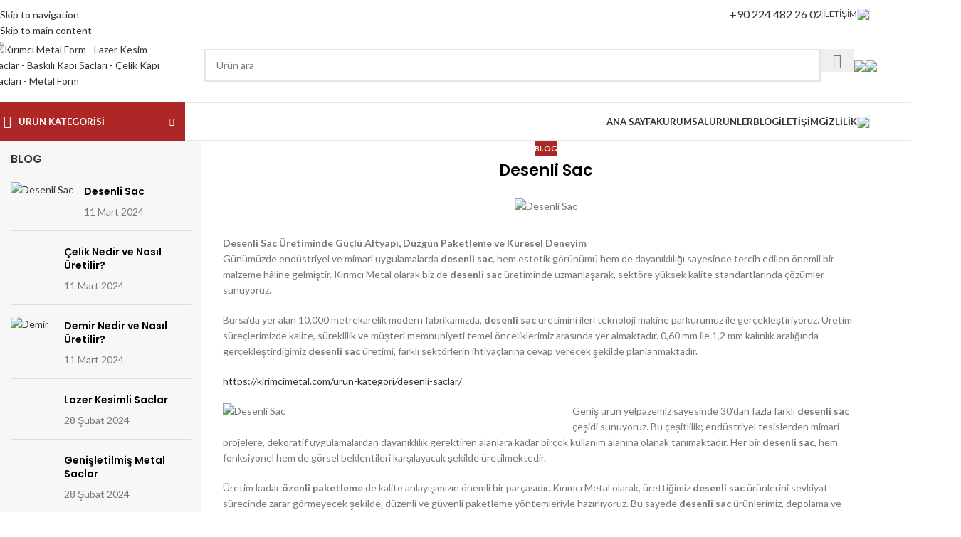

--- FILE ---
content_type: text/html; charset=UTF-8
request_url: https://kirimcimetal.com/demir-ile-celik-arasindaki-fark-nedir/
body_size: 33117
content:
<!DOCTYPE html>
<html dir="ltr" lang="tr" prefix="og: https://ogp.me/ns#">
<head>
	<meta charset="UTF-8">
	<link rel="profile" href="https://gmpg.org/xfn/11">
	<link rel="pingback" href="https://kirimcimetal.com/xmlrpc.php">

	<title>Desenli Sac - Kırımcı Metal Form - Lazer Kesim Saclar - Baskılı Kapı Sacları - Çelik Kapı Sacları - Metal Form</title>

		<!-- All in One SEO 4.9.2 - aioseo.com -->
	<meta name="description" content="Desenli Sac Üretiminde Güçlü Altyapı, Düzgün Paketleme ve Küresel Deneyim Günümüzde endüstriyel ve mimari uygulamalarda desenli sac, hem estetik görünümü hem de dayanıklılığı sayesinde tercih edilen önemli bir malzeme hâline gelmiştir. Kırımcı Metal olarak biz de desenli sac üretiminde uzmanlaşarak, sektöre yüksek kalite standartlarında çözümler sunuyoruz. Bursa’da yer alan 10.000 metrekarelik modern fabrikamızda, desenli sac KIRIMCI METAL, Metal Sac İşleme, Lazer Kesim Sac, Lazer Kesimli Saclar, Baskılı Saclar, Dekoratif Lamalar &amp; Profiller &amp; Küpeşteler – Alüminyum Kapaklar, Boru &amp; Profil Kapakları, Dekoratif Menteşeler …" />
	<meta name="robots" content="max-image-preview:large" />
	<meta name="author" content="krmc-admn"/>
	<meta name="google-site-verification" content="aOoCvefvajIe9YKAIBr0q-eFpcIXZae-2qnZmZeYyFA" />
	<meta name="yandex-verification" content="55872bc52d1d7b80" />
	<link rel="canonical" href="https://kirimcimetal.com/demir-ile-celik-arasindaki-fark-nedir/" />
	<meta name="generator" content="All in One SEO (AIOSEO) 4.9.2" />
		<meta property="og:locale" content="tr_TR" />
		<meta property="og:site_name" content="Kırımcı Metal Form - Lazer Kesim Saclar - Baskılı Kapı Sacları - Çelik Kapı Sacları - Metal Form - Bursa" />
		<meta property="og:type" content="company" />
		<meta property="og:title" content="Desenli Sac - Kırımcı Metal Form - Lazer Kesim Saclar - Baskılı Kapı Sacları - Çelik Kapı Sacları - Metal Form" />
		<meta property="og:description" content="Desenli Sac Üretiminde Güçlü Altyapı, Düzgün Paketleme ve Küresel Deneyim Günümüzde endüstriyel ve mimari uygulamalarda desenli sac, hem estetik görünümü hem de dayanıklılığı sayesinde tercih edilen önemli bir malzeme hâline gelmiştir. Kırımcı Metal olarak biz de desenli sac üretiminde uzmanlaşarak, sektöre yüksek kalite standartlarında çözümler sunuyoruz. Bursa’da yer alan 10.000 metrekarelik modern fabrikamızda, desenli sac KIRIMCI METAL, Metal Sac İşleme, Lazer Kesim Sac, Lazer Kesimli Saclar, Baskılı Saclar, Dekoratif Lamalar &amp; Profiller &amp; Küpeşteler – Alüminyum Kapaklar, Boru &amp; Profil Kapakları, Dekoratif Menteşeler …" />
		<meta property="og:url" content="https://kirimcimetal.com/demir-ile-celik-arasindaki-fark-nedir/" />
		<meta property="og:image" content="https://kirimcimetal.com/wp-content/uploads/2025/01/Ekran-Resmi-2025-01-21-15.02.06.jpg" />
		<meta property="og:image:secure_url" content="https://kirimcimetal.com/wp-content/uploads/2025/01/Ekran-Resmi-2025-01-21-15.02.06.jpg" />
		<meta name="twitter:card" content="summary" />
		<meta name="twitter:title" content="Desenli Sac - Kırımcı Metal Form - Lazer Kesim Saclar - Baskılı Kapı Sacları - Çelik Kapı Sacları - Metal Form" />
		<meta name="twitter:description" content="Desenli Sac Üretiminde Güçlü Altyapı, Düzgün Paketleme ve Küresel Deneyim Günümüzde endüstriyel ve mimari uygulamalarda desenli sac, hem estetik görünümü hem de dayanıklılığı sayesinde tercih edilen önemli bir malzeme hâline gelmiştir. Kırımcı Metal olarak biz de desenli sac üretiminde uzmanlaşarak, sektöre yüksek kalite standartlarında çözümler sunuyoruz. Bursa’da yer alan 10.000 metrekarelik modern fabrikamızda, desenli sac KIRIMCI METAL, Metal Sac İşleme, Lazer Kesim Sac, Lazer Kesimli Saclar, Baskılı Saclar, Dekoratif Lamalar &amp; Profiller &amp; Küpeşteler – Alüminyum Kapaklar, Boru &amp; Profil Kapakları, Dekoratif Menteşeler …" />
		<meta name="twitter:image" content="https://kirimcimetal.com/wp-content/uploads/2025/01/Ekran-Resmi-2025-01-21-15.02.06.jpg" />
		<script type="application/ld+json" class="aioseo-schema">
			{"@context":"https:\/\/schema.org","@graph":[{"@type":"BlogPosting","@id":"https:\/\/kirimcimetal.com\/demir-ile-celik-arasindaki-fark-nedir\/#blogposting","name":"Desenli Sac - K\u0131r\u0131mc\u0131 Metal Form - Lazer Kesim Saclar - Bask\u0131l\u0131 Kap\u0131 Saclar\u0131 - \u00c7elik Kap\u0131 Saclar\u0131 - Metal Form","headline":"Desenli Sac","author":{"@id":"https:\/\/kirimcimetal.com\/author\/krmc-admn\/#author"},"publisher":{"@id":"https:\/\/kirimcimetal.com\/#organization"},"image":{"@type":"ImageObject","url":"https:\/\/kirimcimetal.com\/wp-content\/uploads\/2024\/03\/desenli-sac-blog-cover.jpg","width":600,"height":400,"caption":"Desenli Sac"},"datePublished":"2024-03-11T11:42:35+03:00","dateModified":"2025-12-25T15:19:11+03:00","inLanguage":"tr-TR","mainEntityOfPage":{"@id":"https:\/\/kirimcimetal.com\/demir-ile-celik-arasindaki-fark-nedir\/#webpage"},"isPartOf":{"@id":"https:\/\/kirimcimetal.com\/demir-ile-celik-arasindaki-fark-nedir\/#webpage"},"articleSection":"Blog"},{"@type":"BreadcrumbList","@id":"https:\/\/kirimcimetal.com\/demir-ile-celik-arasindaki-fark-nedir\/#breadcrumblist","itemListElement":[{"@type":"ListItem","@id":"https:\/\/kirimcimetal.com#listItem","position":1,"name":"Ev","item":"https:\/\/kirimcimetal.com","nextItem":{"@type":"ListItem","@id":"https:\/\/kirimcimetal.com\/category\/blog\/#listItem","name":"Blog"}},{"@type":"ListItem","@id":"https:\/\/kirimcimetal.com\/category\/blog\/#listItem","position":2,"name":"Blog","item":"https:\/\/kirimcimetal.com\/category\/blog\/","nextItem":{"@type":"ListItem","@id":"https:\/\/kirimcimetal.com\/demir-ile-celik-arasindaki-fark-nedir\/#listItem","name":"Desenli Sac"},"previousItem":{"@type":"ListItem","@id":"https:\/\/kirimcimetal.com#listItem","name":"Ev"}},{"@type":"ListItem","@id":"https:\/\/kirimcimetal.com\/demir-ile-celik-arasindaki-fark-nedir\/#listItem","position":3,"name":"Desenli Sac","previousItem":{"@type":"ListItem","@id":"https:\/\/kirimcimetal.com\/category\/blog\/#listItem","name":"Blog"}}]},{"@type":"Organization","@id":"https:\/\/kirimcimetal.com\/#organization","name":"K\u0131r\u0131mc\u0131 Metal Form","description":"K\u0131r\u0131mc\u0131 Metal, lazer kesimli saclar, bask\u0131l\u0131 kap\u0131 saclar\u0131 ve ferforje \u00fcr\u00fcnlerde uzmanla\u015fm\u0131\u015f bir \u00fcreticidir. Y\u00fcksek kaliteli \u00fcr\u00fcnlerimizle modern ve dayan\u0131kl\u0131 \u00e7\u00f6z\u00fcmler sunuyoruz. Hemen ke\u015ffedin","url":"https:\/\/kirimcimetal.com\/","email":"info@kirimcimetal.com","telephone":"+902244822602","logo":{"@type":"ImageObject","url":"https:\/\/kirimcimetal.com\/wp-content\/uploads\/2022\/02\/KirimciLogoHD-yeni.png","@id":"https:\/\/kirimcimetal.com\/demir-ile-celik-arasindaki-fark-nedir\/#organizationLogo","width":400,"height":76,"caption":"K\u0131r\u0131mc\u0131 Metal Logo"},"image":{"@id":"https:\/\/kirimcimetal.com\/demir-ile-celik-arasindaki-fark-nedir\/#organizationLogo"},"sameAs":["https:\/\/www.facebook.com\/kirimcimetal","https:\/\/www.instagram.com\/kirimcimetal\/","https:\/\/tr.pinterest.com\/kirimcimetal"]},{"@type":"Person","@id":"https:\/\/kirimcimetal.com\/author\/krmc-admn\/#author","url":"https:\/\/kirimcimetal.com\/author\/krmc-admn\/","name":"krmc-admn","image":{"@type":"ImageObject","@id":"https:\/\/kirimcimetal.com\/demir-ile-celik-arasindaki-fark-nedir\/#authorImage","url":"https:\/\/secure.gravatar.com\/avatar\/a1013a8e1315265a1f1ddbac997483fed55fc781d35d6a0d2a2041317ed0d884?s=96&d=mm&r=g","width":96,"height":96,"caption":"krmc-admn"}},{"@type":"WebPage","@id":"https:\/\/kirimcimetal.com\/demir-ile-celik-arasindaki-fark-nedir\/#webpage","url":"https:\/\/kirimcimetal.com\/demir-ile-celik-arasindaki-fark-nedir\/","name":"Desenli Sac - K\u0131r\u0131mc\u0131 Metal Form - Lazer Kesim Saclar - Bask\u0131l\u0131 Kap\u0131 Saclar\u0131 - \u00c7elik Kap\u0131 Saclar\u0131 - Metal Form","description":"Desenli Sac \u00dcretiminde G\u00fc\u00e7l\u00fc Altyap\u0131, D\u00fczg\u00fcn Paketleme ve K\u00fcresel Deneyim G\u00fcn\u00fcm\u00fczde end\u00fcstriyel ve mimari uygulamalarda desenli sac, hem estetik g\u00f6r\u00fcn\u00fcm\u00fc hem de dayan\u0131kl\u0131l\u0131\u011f\u0131 sayesinde tercih edilen \u00f6nemli bir malzeme h\u00e2line gelmi\u015ftir. K\u0131r\u0131mc\u0131 Metal olarak biz de desenli sac \u00fcretiminde uzmanla\u015farak, sekt\u00f6re y\u00fcksek kalite standartlar\u0131nda \u00e7\u00f6z\u00fcmler sunuyoruz. Bursa\u2019da yer alan 10.000 metrekarelik modern fabrikam\u0131zda, desenli sac KIRIMCI METAL, Metal Sac \u0130\u015fleme, Lazer Kesim Sac, Lazer Kesimli Saclar, Bask\u0131l\u0131 Saclar, Dekoratif Lamalar & Profiller & K\u00fcpe\u015fteler \u2013 Al\u00fcminyum Kapaklar, Boru & Profil Kapaklar\u0131, Dekoratif Mente\u015feler \u2026","inLanguage":"tr-TR","isPartOf":{"@id":"https:\/\/kirimcimetal.com\/#website"},"breadcrumb":{"@id":"https:\/\/kirimcimetal.com\/demir-ile-celik-arasindaki-fark-nedir\/#breadcrumblist"},"author":{"@id":"https:\/\/kirimcimetal.com\/author\/krmc-admn\/#author"},"creator":{"@id":"https:\/\/kirimcimetal.com\/author\/krmc-admn\/#author"},"image":{"@type":"ImageObject","url":"https:\/\/kirimcimetal.com\/wp-content\/uploads\/2024\/03\/desenli-sac-blog-cover.jpg","@id":"https:\/\/kirimcimetal.com\/demir-ile-celik-arasindaki-fark-nedir\/#mainImage","width":600,"height":400,"caption":"Desenli Sac"},"primaryImageOfPage":{"@id":"https:\/\/kirimcimetal.com\/demir-ile-celik-arasindaki-fark-nedir\/#mainImage"},"datePublished":"2024-03-11T11:42:35+03:00","dateModified":"2025-12-25T15:19:11+03:00"},{"@type":"WebSite","@id":"https:\/\/kirimcimetal.com\/#website","url":"https:\/\/kirimcimetal.com\/","name":"K\u0131r\u0131mc\u0131 Metal Form - Lazer Kesim Saclar - Bask\u0131l\u0131 Kap\u0131 Saclar\u0131 - \u00c7elik Kap\u0131 Saclar\u0131 - Metal Form","alternateName":"Bask\u0131l\u0131 Saclar, Desenli Saclar, Lazer Kesimli Saclar","description":"Bursa","inLanguage":"tr-TR","publisher":{"@id":"https:\/\/kirimcimetal.com\/#organization"}}]}
		</script>
		<!-- All in One SEO -->

<link rel='dns-prefetch' href='//www.googletagmanager.com' />
<link rel='dns-prefetch' href='//fonts.googleapis.com' />
<link rel="alternate" type="application/rss+xml" title="Kırımcı Metal Form - Lazer Kesim Saclar - Baskılı Kapı Sacları - Çelik Kapı Sacları - Metal Form &raquo; akışı" href="https://kirimcimetal.com/feed/" />
<link rel="alternate" type="application/rss+xml" title="Kırımcı Metal Form - Lazer Kesim Saclar - Baskılı Kapı Sacları - Çelik Kapı Sacları - Metal Form &raquo; yorum akışı" href="https://kirimcimetal.com/comments/feed/" />
<link rel="alternate" title="oEmbed (JSON)" type="application/json+oembed" href="https://kirimcimetal.com/wp-json/oembed/1.0/embed?url=https%3A%2F%2Fkirimcimetal.com%2Fdemir-ile-celik-arasindaki-fark-nedir%2F" />
<link rel="alternate" title="oEmbed (XML)" type="text/xml+oembed" href="https://kirimcimetal.com/wp-json/oembed/1.0/embed?url=https%3A%2F%2Fkirimcimetal.com%2Fdemir-ile-celik-arasindaki-fark-nedir%2F&#038;format=xml" />
		<!-- This site uses the Google Analytics by MonsterInsights plugin v9.11.0 - Using Analytics tracking - https://www.monsterinsights.com/ -->
							<script src="//www.googletagmanager.com/gtag/js?id=G-VWWPQW1WJS"  data-cfasync="false" data-wpfc-render="false" type="text/javascript" async></script>
			<script data-cfasync="false" data-wpfc-render="false" type="text/javascript">
				var mi_version = '9.11.0';
				var mi_track_user = true;
				var mi_no_track_reason = '';
								var MonsterInsightsDefaultLocations = {"page_location":"https:\/\/kirimcimetal.com\/demir-ile-celik-arasindaki-fark-nedir\/"};
								if ( typeof MonsterInsightsPrivacyGuardFilter === 'function' ) {
					var MonsterInsightsLocations = (typeof MonsterInsightsExcludeQuery === 'object') ? MonsterInsightsPrivacyGuardFilter( MonsterInsightsExcludeQuery ) : MonsterInsightsPrivacyGuardFilter( MonsterInsightsDefaultLocations );
				} else {
					var MonsterInsightsLocations = (typeof MonsterInsightsExcludeQuery === 'object') ? MonsterInsightsExcludeQuery : MonsterInsightsDefaultLocations;
				}

								var disableStrs = [
										'ga-disable-G-VWWPQW1WJS',
									];

				/* Function to detect opted out users */
				function __gtagTrackerIsOptedOut() {
					for (var index = 0; index < disableStrs.length; index++) {
						if (document.cookie.indexOf(disableStrs[index] + '=true') > -1) {
							return true;
						}
					}

					return false;
				}

				/* Disable tracking if the opt-out cookie exists. */
				if (__gtagTrackerIsOptedOut()) {
					for (var index = 0; index < disableStrs.length; index++) {
						window[disableStrs[index]] = true;
					}
				}

				/* Opt-out function */
				function __gtagTrackerOptout() {
					for (var index = 0; index < disableStrs.length; index++) {
						document.cookie = disableStrs[index] + '=true; expires=Thu, 31 Dec 2099 23:59:59 UTC; path=/';
						window[disableStrs[index]] = true;
					}
				}

				if ('undefined' === typeof gaOptout) {
					function gaOptout() {
						__gtagTrackerOptout();
					}
				}
								window.dataLayer = window.dataLayer || [];

				window.MonsterInsightsDualTracker = {
					helpers: {},
					trackers: {},
				};
				if (mi_track_user) {
					function __gtagDataLayer() {
						dataLayer.push(arguments);
					}

					function __gtagTracker(type, name, parameters) {
						if (!parameters) {
							parameters = {};
						}

						if (parameters.send_to) {
							__gtagDataLayer.apply(null, arguments);
							return;
						}

						if (type === 'event') {
														parameters.send_to = monsterinsights_frontend.v4_id;
							var hookName = name;
							if (typeof parameters['event_category'] !== 'undefined') {
								hookName = parameters['event_category'] + ':' + name;
							}

							if (typeof MonsterInsightsDualTracker.trackers[hookName] !== 'undefined') {
								MonsterInsightsDualTracker.trackers[hookName](parameters);
							} else {
								__gtagDataLayer('event', name, parameters);
							}
							
						} else {
							__gtagDataLayer.apply(null, arguments);
						}
					}

					__gtagTracker('js', new Date());
					__gtagTracker('set', {
						'developer_id.dZGIzZG': true,
											});
					if ( MonsterInsightsLocations.page_location ) {
						__gtagTracker('set', MonsterInsightsLocations);
					}
										__gtagTracker('config', 'G-VWWPQW1WJS', {"forceSSL":"true","link_attribution":"true"} );
										window.gtag = __gtagTracker;										(function () {
						/* https://developers.google.com/analytics/devguides/collection/analyticsjs/ */
						/* ga and __gaTracker compatibility shim. */
						var noopfn = function () {
							return null;
						};
						var newtracker = function () {
							return new Tracker();
						};
						var Tracker = function () {
							return null;
						};
						var p = Tracker.prototype;
						p.get = noopfn;
						p.set = noopfn;
						p.send = function () {
							var args = Array.prototype.slice.call(arguments);
							args.unshift('send');
							__gaTracker.apply(null, args);
						};
						var __gaTracker = function () {
							var len = arguments.length;
							if (len === 0) {
								return;
							}
							var f = arguments[len - 1];
							if (typeof f !== 'object' || f === null || typeof f.hitCallback !== 'function') {
								if ('send' === arguments[0]) {
									var hitConverted, hitObject = false, action;
									if ('event' === arguments[1]) {
										if ('undefined' !== typeof arguments[3]) {
											hitObject = {
												'eventAction': arguments[3],
												'eventCategory': arguments[2],
												'eventLabel': arguments[4],
												'value': arguments[5] ? arguments[5] : 1,
											}
										}
									}
									if ('pageview' === arguments[1]) {
										if ('undefined' !== typeof arguments[2]) {
											hitObject = {
												'eventAction': 'page_view',
												'page_path': arguments[2],
											}
										}
									}
									if (typeof arguments[2] === 'object') {
										hitObject = arguments[2];
									}
									if (typeof arguments[5] === 'object') {
										Object.assign(hitObject, arguments[5]);
									}
									if ('undefined' !== typeof arguments[1].hitType) {
										hitObject = arguments[1];
										if ('pageview' === hitObject.hitType) {
											hitObject.eventAction = 'page_view';
										}
									}
									if (hitObject) {
										action = 'timing' === arguments[1].hitType ? 'timing_complete' : hitObject.eventAction;
										hitConverted = mapArgs(hitObject);
										__gtagTracker('event', action, hitConverted);
									}
								}
								return;
							}

							function mapArgs(args) {
								var arg, hit = {};
								var gaMap = {
									'eventCategory': 'event_category',
									'eventAction': 'event_action',
									'eventLabel': 'event_label',
									'eventValue': 'event_value',
									'nonInteraction': 'non_interaction',
									'timingCategory': 'event_category',
									'timingVar': 'name',
									'timingValue': 'value',
									'timingLabel': 'event_label',
									'page': 'page_path',
									'location': 'page_location',
									'title': 'page_title',
									'referrer' : 'page_referrer',
								};
								for (arg in args) {
																		if (!(!args.hasOwnProperty(arg) || !gaMap.hasOwnProperty(arg))) {
										hit[gaMap[arg]] = args[arg];
									} else {
										hit[arg] = args[arg];
									}
								}
								return hit;
							}

							try {
								f.hitCallback();
							} catch (ex) {
							}
						};
						__gaTracker.create = newtracker;
						__gaTracker.getByName = newtracker;
						__gaTracker.getAll = function () {
							return [];
						};
						__gaTracker.remove = noopfn;
						__gaTracker.loaded = true;
						window['__gaTracker'] = __gaTracker;
					})();
									} else {
										console.log("");
					(function () {
						function __gtagTracker() {
							return null;
						}

						window['__gtagTracker'] = __gtagTracker;
						window['gtag'] = __gtagTracker;
					})();
									}
			</script>
							<!-- / Google Analytics by MonsterInsights -->
		<style id='wp-img-auto-sizes-contain-inline-css' type='text/css'>
img:is([sizes=auto i],[sizes^="auto," i]){contain-intrinsic-size:3000px 1500px}
/*# sourceURL=wp-img-auto-sizes-contain-inline-css */
</style>
<style id='wp-block-library-inline-css' type='text/css'>
:root{--wp-block-synced-color:#7a00df;--wp-block-synced-color--rgb:122,0,223;--wp-bound-block-color:var(--wp-block-synced-color);--wp-editor-canvas-background:#ddd;--wp-admin-theme-color:#007cba;--wp-admin-theme-color--rgb:0,124,186;--wp-admin-theme-color-darker-10:#006ba1;--wp-admin-theme-color-darker-10--rgb:0,107,160.5;--wp-admin-theme-color-darker-20:#005a87;--wp-admin-theme-color-darker-20--rgb:0,90,135;--wp-admin-border-width-focus:2px}@media (min-resolution:192dpi){:root{--wp-admin-border-width-focus:1.5px}}.wp-element-button{cursor:pointer}:root .has-very-light-gray-background-color{background-color:#eee}:root .has-very-dark-gray-background-color{background-color:#313131}:root .has-very-light-gray-color{color:#eee}:root .has-very-dark-gray-color{color:#313131}:root .has-vivid-green-cyan-to-vivid-cyan-blue-gradient-background{background:linear-gradient(135deg,#00d084,#0693e3)}:root .has-purple-crush-gradient-background{background:linear-gradient(135deg,#34e2e4,#4721fb 50%,#ab1dfe)}:root .has-hazy-dawn-gradient-background{background:linear-gradient(135deg,#faaca8,#dad0ec)}:root .has-subdued-olive-gradient-background{background:linear-gradient(135deg,#fafae1,#67a671)}:root .has-atomic-cream-gradient-background{background:linear-gradient(135deg,#fdd79a,#004a59)}:root .has-nightshade-gradient-background{background:linear-gradient(135deg,#330968,#31cdcf)}:root .has-midnight-gradient-background{background:linear-gradient(135deg,#020381,#2874fc)}:root{--wp--preset--font-size--normal:16px;--wp--preset--font-size--huge:42px}.has-regular-font-size{font-size:1em}.has-larger-font-size{font-size:2.625em}.has-normal-font-size{font-size:var(--wp--preset--font-size--normal)}.has-huge-font-size{font-size:var(--wp--preset--font-size--huge)}.has-text-align-center{text-align:center}.has-text-align-left{text-align:left}.has-text-align-right{text-align:right}.has-fit-text{white-space:nowrap!important}#end-resizable-editor-section{display:none}.aligncenter{clear:both}.items-justified-left{justify-content:flex-start}.items-justified-center{justify-content:center}.items-justified-right{justify-content:flex-end}.items-justified-space-between{justify-content:space-between}.screen-reader-text{border:0;clip-path:inset(50%);height:1px;margin:-1px;overflow:hidden;padding:0;position:absolute;width:1px;word-wrap:normal!important}.screen-reader-text:focus{background-color:#ddd;clip-path:none;color:#444;display:block;font-size:1em;height:auto;left:5px;line-height:normal;padding:15px 23px 14px;text-decoration:none;top:5px;width:auto;z-index:100000}html :where(.has-border-color){border-style:solid}html :where([style*=border-top-color]){border-top-style:solid}html :where([style*=border-right-color]){border-right-style:solid}html :where([style*=border-bottom-color]){border-bottom-style:solid}html :where([style*=border-left-color]){border-left-style:solid}html :where([style*=border-width]){border-style:solid}html :where([style*=border-top-width]){border-top-style:solid}html :where([style*=border-right-width]){border-right-style:solid}html :where([style*=border-bottom-width]){border-bottom-style:solid}html :where([style*=border-left-width]){border-left-style:solid}html :where(img[class*=wp-image-]){height:auto;max-width:100%}:where(figure){margin:0 0 1em}html :where(.is-position-sticky){--wp-admin--admin-bar--position-offset:var(--wp-admin--admin-bar--height,0px)}@media screen and (max-width:600px){html :where(.is-position-sticky){--wp-admin--admin-bar--position-offset:0px}}

/*# sourceURL=wp-block-library-inline-css */
</style><style id='global-styles-inline-css' type='text/css'>
:root{--wp--preset--aspect-ratio--square: 1;--wp--preset--aspect-ratio--4-3: 4/3;--wp--preset--aspect-ratio--3-4: 3/4;--wp--preset--aspect-ratio--3-2: 3/2;--wp--preset--aspect-ratio--2-3: 2/3;--wp--preset--aspect-ratio--16-9: 16/9;--wp--preset--aspect-ratio--9-16: 9/16;--wp--preset--color--black: #000000;--wp--preset--color--cyan-bluish-gray: #abb8c3;--wp--preset--color--white: #ffffff;--wp--preset--color--pale-pink: #f78da7;--wp--preset--color--vivid-red: #cf2e2e;--wp--preset--color--luminous-vivid-orange: #ff6900;--wp--preset--color--luminous-vivid-amber: #fcb900;--wp--preset--color--light-green-cyan: #7bdcb5;--wp--preset--color--vivid-green-cyan: #00d084;--wp--preset--color--pale-cyan-blue: #8ed1fc;--wp--preset--color--vivid-cyan-blue: #0693e3;--wp--preset--color--vivid-purple: #9b51e0;--wp--preset--gradient--vivid-cyan-blue-to-vivid-purple: linear-gradient(135deg,rgb(6,147,227) 0%,rgb(155,81,224) 100%);--wp--preset--gradient--light-green-cyan-to-vivid-green-cyan: linear-gradient(135deg,rgb(122,220,180) 0%,rgb(0,208,130) 100%);--wp--preset--gradient--luminous-vivid-amber-to-luminous-vivid-orange: linear-gradient(135deg,rgb(252,185,0) 0%,rgb(255,105,0) 100%);--wp--preset--gradient--luminous-vivid-orange-to-vivid-red: linear-gradient(135deg,rgb(255,105,0) 0%,rgb(207,46,46) 100%);--wp--preset--gradient--very-light-gray-to-cyan-bluish-gray: linear-gradient(135deg,rgb(238,238,238) 0%,rgb(169,184,195) 100%);--wp--preset--gradient--cool-to-warm-spectrum: linear-gradient(135deg,rgb(74,234,220) 0%,rgb(151,120,209) 20%,rgb(207,42,186) 40%,rgb(238,44,130) 60%,rgb(251,105,98) 80%,rgb(254,248,76) 100%);--wp--preset--gradient--blush-light-purple: linear-gradient(135deg,rgb(255,206,236) 0%,rgb(152,150,240) 100%);--wp--preset--gradient--blush-bordeaux: linear-gradient(135deg,rgb(254,205,165) 0%,rgb(254,45,45) 50%,rgb(107,0,62) 100%);--wp--preset--gradient--luminous-dusk: linear-gradient(135deg,rgb(255,203,112) 0%,rgb(199,81,192) 50%,rgb(65,88,208) 100%);--wp--preset--gradient--pale-ocean: linear-gradient(135deg,rgb(255,245,203) 0%,rgb(182,227,212) 50%,rgb(51,167,181) 100%);--wp--preset--gradient--electric-grass: linear-gradient(135deg,rgb(202,248,128) 0%,rgb(113,206,126) 100%);--wp--preset--gradient--midnight: linear-gradient(135deg,rgb(2,3,129) 0%,rgb(40,116,252) 100%);--wp--preset--font-size--small: 13px;--wp--preset--font-size--medium: 20px;--wp--preset--font-size--large: 36px;--wp--preset--font-size--x-large: 42px;--wp--preset--spacing--20: 0.44rem;--wp--preset--spacing--30: 0.67rem;--wp--preset--spacing--40: 1rem;--wp--preset--spacing--50: 1.5rem;--wp--preset--spacing--60: 2.25rem;--wp--preset--spacing--70: 3.38rem;--wp--preset--spacing--80: 5.06rem;--wp--preset--shadow--natural: 6px 6px 9px rgba(0, 0, 0, 0.2);--wp--preset--shadow--deep: 12px 12px 50px rgba(0, 0, 0, 0.4);--wp--preset--shadow--sharp: 6px 6px 0px rgba(0, 0, 0, 0.2);--wp--preset--shadow--outlined: 6px 6px 0px -3px rgb(255, 255, 255), 6px 6px rgb(0, 0, 0);--wp--preset--shadow--crisp: 6px 6px 0px rgb(0, 0, 0);}:where(body) { margin: 0; }.wp-site-blocks > .alignleft { float: left; margin-right: 2em; }.wp-site-blocks > .alignright { float: right; margin-left: 2em; }.wp-site-blocks > .aligncenter { justify-content: center; margin-left: auto; margin-right: auto; }:where(.is-layout-flex){gap: 0.5em;}:where(.is-layout-grid){gap: 0.5em;}.is-layout-flow > .alignleft{float: left;margin-inline-start: 0;margin-inline-end: 2em;}.is-layout-flow > .alignright{float: right;margin-inline-start: 2em;margin-inline-end: 0;}.is-layout-flow > .aligncenter{margin-left: auto !important;margin-right: auto !important;}.is-layout-constrained > .alignleft{float: left;margin-inline-start: 0;margin-inline-end: 2em;}.is-layout-constrained > .alignright{float: right;margin-inline-start: 2em;margin-inline-end: 0;}.is-layout-constrained > .aligncenter{margin-left: auto !important;margin-right: auto !important;}.is-layout-constrained > :where(:not(.alignleft):not(.alignright):not(.alignfull)){margin-left: auto !important;margin-right: auto !important;}body .is-layout-flex{display: flex;}.is-layout-flex{flex-wrap: wrap;align-items: center;}.is-layout-flex > :is(*, div){margin: 0;}body .is-layout-grid{display: grid;}.is-layout-grid > :is(*, div){margin: 0;}body{padding-top: 0px;padding-right: 0px;padding-bottom: 0px;padding-left: 0px;}a:where(:not(.wp-element-button)){text-decoration: none;}:root :where(.wp-element-button, .wp-block-button__link){background-color: #32373c;border-width: 0;color: #fff;font-family: inherit;font-size: inherit;font-style: inherit;font-weight: inherit;letter-spacing: inherit;line-height: inherit;padding-top: calc(0.667em + 2px);padding-right: calc(1.333em + 2px);padding-bottom: calc(0.667em + 2px);padding-left: calc(1.333em + 2px);text-decoration: none;text-transform: inherit;}.has-black-color{color: var(--wp--preset--color--black) !important;}.has-cyan-bluish-gray-color{color: var(--wp--preset--color--cyan-bluish-gray) !important;}.has-white-color{color: var(--wp--preset--color--white) !important;}.has-pale-pink-color{color: var(--wp--preset--color--pale-pink) !important;}.has-vivid-red-color{color: var(--wp--preset--color--vivid-red) !important;}.has-luminous-vivid-orange-color{color: var(--wp--preset--color--luminous-vivid-orange) !important;}.has-luminous-vivid-amber-color{color: var(--wp--preset--color--luminous-vivid-amber) !important;}.has-light-green-cyan-color{color: var(--wp--preset--color--light-green-cyan) !important;}.has-vivid-green-cyan-color{color: var(--wp--preset--color--vivid-green-cyan) !important;}.has-pale-cyan-blue-color{color: var(--wp--preset--color--pale-cyan-blue) !important;}.has-vivid-cyan-blue-color{color: var(--wp--preset--color--vivid-cyan-blue) !important;}.has-vivid-purple-color{color: var(--wp--preset--color--vivid-purple) !important;}.has-black-background-color{background-color: var(--wp--preset--color--black) !important;}.has-cyan-bluish-gray-background-color{background-color: var(--wp--preset--color--cyan-bluish-gray) !important;}.has-white-background-color{background-color: var(--wp--preset--color--white) !important;}.has-pale-pink-background-color{background-color: var(--wp--preset--color--pale-pink) !important;}.has-vivid-red-background-color{background-color: var(--wp--preset--color--vivid-red) !important;}.has-luminous-vivid-orange-background-color{background-color: var(--wp--preset--color--luminous-vivid-orange) !important;}.has-luminous-vivid-amber-background-color{background-color: var(--wp--preset--color--luminous-vivid-amber) !important;}.has-light-green-cyan-background-color{background-color: var(--wp--preset--color--light-green-cyan) !important;}.has-vivid-green-cyan-background-color{background-color: var(--wp--preset--color--vivid-green-cyan) !important;}.has-pale-cyan-blue-background-color{background-color: var(--wp--preset--color--pale-cyan-blue) !important;}.has-vivid-cyan-blue-background-color{background-color: var(--wp--preset--color--vivid-cyan-blue) !important;}.has-vivid-purple-background-color{background-color: var(--wp--preset--color--vivid-purple) !important;}.has-black-border-color{border-color: var(--wp--preset--color--black) !important;}.has-cyan-bluish-gray-border-color{border-color: var(--wp--preset--color--cyan-bluish-gray) !important;}.has-white-border-color{border-color: var(--wp--preset--color--white) !important;}.has-pale-pink-border-color{border-color: var(--wp--preset--color--pale-pink) !important;}.has-vivid-red-border-color{border-color: var(--wp--preset--color--vivid-red) !important;}.has-luminous-vivid-orange-border-color{border-color: var(--wp--preset--color--luminous-vivid-orange) !important;}.has-luminous-vivid-amber-border-color{border-color: var(--wp--preset--color--luminous-vivid-amber) !important;}.has-light-green-cyan-border-color{border-color: var(--wp--preset--color--light-green-cyan) !important;}.has-vivid-green-cyan-border-color{border-color: var(--wp--preset--color--vivid-green-cyan) !important;}.has-pale-cyan-blue-border-color{border-color: var(--wp--preset--color--pale-cyan-blue) !important;}.has-vivid-cyan-blue-border-color{border-color: var(--wp--preset--color--vivid-cyan-blue) !important;}.has-vivid-purple-border-color{border-color: var(--wp--preset--color--vivid-purple) !important;}.has-vivid-cyan-blue-to-vivid-purple-gradient-background{background: var(--wp--preset--gradient--vivid-cyan-blue-to-vivid-purple) !important;}.has-light-green-cyan-to-vivid-green-cyan-gradient-background{background: var(--wp--preset--gradient--light-green-cyan-to-vivid-green-cyan) !important;}.has-luminous-vivid-amber-to-luminous-vivid-orange-gradient-background{background: var(--wp--preset--gradient--luminous-vivid-amber-to-luminous-vivid-orange) !important;}.has-luminous-vivid-orange-to-vivid-red-gradient-background{background: var(--wp--preset--gradient--luminous-vivid-orange-to-vivid-red) !important;}.has-very-light-gray-to-cyan-bluish-gray-gradient-background{background: var(--wp--preset--gradient--very-light-gray-to-cyan-bluish-gray) !important;}.has-cool-to-warm-spectrum-gradient-background{background: var(--wp--preset--gradient--cool-to-warm-spectrum) !important;}.has-blush-light-purple-gradient-background{background: var(--wp--preset--gradient--blush-light-purple) !important;}.has-blush-bordeaux-gradient-background{background: var(--wp--preset--gradient--blush-bordeaux) !important;}.has-luminous-dusk-gradient-background{background: var(--wp--preset--gradient--luminous-dusk) !important;}.has-pale-ocean-gradient-background{background: var(--wp--preset--gradient--pale-ocean) !important;}.has-electric-grass-gradient-background{background: var(--wp--preset--gradient--electric-grass) !important;}.has-midnight-gradient-background{background: var(--wp--preset--gradient--midnight) !important;}.has-small-font-size{font-size: var(--wp--preset--font-size--small) !important;}.has-medium-font-size{font-size: var(--wp--preset--font-size--medium) !important;}.has-large-font-size{font-size: var(--wp--preset--font-size--large) !important;}.has-x-large-font-size{font-size: var(--wp--preset--font-size--x-large) !important;}
/*# sourceURL=global-styles-inline-css */
</style>

<style id='woocommerce-inline-inline-css' type='text/css'>
.woocommerce form .form-row .required { visibility: visible; }
/*# sourceURL=woocommerce-inline-inline-css */
</style>
<link rel='stylesheet' id='js_composer_front-css' href='https://kirimcimetal.com/wp-content/plugins/js_composer/assets/css/js_composer.min.css?ver=8.7.2' type='text/css' media='all' />
<link rel='stylesheet' id='wd-style-base-css' href='https://kirimcimetal.com/wp-content/themes/woodmart/css/parts/base.min.css?ver=8.3.8' type='text/css' media='all' />
<link rel='stylesheet' id='wd-helpers-wpb-elem-css' href='https://kirimcimetal.com/wp-content/themes/woodmart/css/parts/helpers-wpb-elem.min.css?ver=8.3.8' type='text/css' media='all' />
<link rel='stylesheet' id='wd-revolution-slider-css' href='https://kirimcimetal.com/wp-content/themes/woodmart/css/parts/int-rev-slider.min.css?ver=8.3.8' type='text/css' media='all' />
<link rel='stylesheet' id='wd-wpbakery-base-css' href='https://kirimcimetal.com/wp-content/themes/woodmart/css/parts/int-wpb-base.min.css?ver=8.3.8' type='text/css' media='all' />
<link rel='stylesheet' id='wd-wpbakery-base-deprecated-css' href='https://kirimcimetal.com/wp-content/themes/woodmart/css/parts/int-wpb-base-deprecated.min.css?ver=8.3.8' type='text/css' media='all' />
<link rel='stylesheet' id='wd-int-wordfence-css' href='https://kirimcimetal.com/wp-content/themes/woodmart/css/parts/int-wordfence.min.css?ver=8.3.8' type='text/css' media='all' />
<link rel='stylesheet' id='wd-woocommerce-base-css' href='https://kirimcimetal.com/wp-content/themes/woodmart/css/parts/woocommerce-base.min.css?ver=8.3.8' type='text/css' media='all' />
<link rel='stylesheet' id='wd-mod-star-rating-css' href='https://kirimcimetal.com/wp-content/themes/woodmart/css/parts/mod-star-rating.min.css?ver=8.3.8' type='text/css' media='all' />
<link rel='stylesheet' id='wd-woocommerce-block-notices-css' href='https://kirimcimetal.com/wp-content/themes/woodmart/css/parts/woo-mod-block-notices.min.css?ver=8.3.8' type='text/css' media='all' />
<link rel='stylesheet' id='wd-wp-blocks-css' href='https://kirimcimetal.com/wp-content/themes/woodmart/css/parts/wp-blocks.min.css?ver=8.3.8' type='text/css' media='all' />
<link rel='stylesheet' id='wd-header-base-css' href='https://kirimcimetal.com/wp-content/themes/woodmart/css/parts/header-base.min.css?ver=8.3.8' type='text/css' media='all' />
<link rel='stylesheet' id='wd-mod-tools-css' href='https://kirimcimetal.com/wp-content/themes/woodmart/css/parts/mod-tools.min.css?ver=8.3.8' type='text/css' media='all' />
<link rel='stylesheet' id='wd-header-elements-base-css' href='https://kirimcimetal.com/wp-content/themes/woodmart/css/parts/header-el-base.min.css?ver=8.3.8' type='text/css' media='all' />
<link rel='stylesheet' id='wd-social-icons-css' href='https://kirimcimetal.com/wp-content/themes/woodmart/css/parts/el-social-icons.min.css?ver=8.3.8' type='text/css' media='all' />
<link rel='stylesheet' id='wd-header-search-css' href='https://kirimcimetal.com/wp-content/themes/woodmart/css/parts/header-el-search.min.css?ver=8.3.8' type='text/css' media='all' />
<link rel='stylesheet' id='wd-header-search-form-css' href='https://kirimcimetal.com/wp-content/themes/woodmart/css/parts/header-el-search-form.min.css?ver=8.3.8' type='text/css' media='all' />
<link rel='stylesheet' id='wd-wd-search-form-css' href='https://kirimcimetal.com/wp-content/themes/woodmart/css/parts/wd-search-form.min.css?ver=8.3.8' type='text/css' media='all' />
<link rel='stylesheet' id='wd-wd-search-results-css' href='https://kirimcimetal.com/wp-content/themes/woodmart/css/parts/wd-search-results.min.css?ver=8.3.8' type='text/css' media='all' />
<link rel='stylesheet' id='wd-wd-search-dropdown-css' href='https://kirimcimetal.com/wp-content/themes/woodmart/css/parts/wd-search-dropdown.min.css?ver=8.3.8' type='text/css' media='all' />
<link rel='stylesheet' id='wd-header-mobile-nav-dropdown-css' href='https://kirimcimetal.com/wp-content/themes/woodmart/css/parts/header-el-mobile-nav-dropdown.min.css?ver=8.3.8' type='text/css' media='all' />
<link rel='stylesheet' id='wd-header-categories-nav-css' href='https://kirimcimetal.com/wp-content/themes/woodmart/css/parts/header-el-category-nav.min.css?ver=8.3.8' type='text/css' media='all' />
<link rel='stylesheet' id='wd-mod-nav-vertical-css' href='https://kirimcimetal.com/wp-content/themes/woodmart/css/parts/mod-nav-vertical.min.css?ver=8.3.8' type='text/css' media='all' />
<link rel='stylesheet' id='wd-mod-nav-vertical-design-default-css' href='https://kirimcimetal.com/wp-content/themes/woodmart/css/parts/mod-nav-vertical-design-default.min.css?ver=8.3.8' type='text/css' media='all' />
<link rel='stylesheet' id='wd-off-canvas-sidebar-css' href='https://kirimcimetal.com/wp-content/themes/woodmart/css/parts/opt-off-canvas-sidebar.min.css?ver=8.3.8' type='text/css' media='all' />
<link rel='stylesheet' id='wd-widget-wd-recent-posts-css' href='https://kirimcimetal.com/wp-content/themes/woodmart/css/parts/widget-wd-recent-posts.min.css?ver=8.3.8' type='text/css' media='all' />
<link rel='stylesheet' id='wd-post-types-mod-predefined-css' href='https://kirimcimetal.com/wp-content/themes/woodmart/css/parts/post-types-mod-predefined.min.css?ver=8.3.8' type='text/css' media='all' />
<link rel='stylesheet' id='wd-post-types-mod-categories-style-bg-css' href='https://kirimcimetal.com/wp-content/themes/woodmart/css/parts/post-types-mod-categories-style-bg.min.css?ver=8.3.8' type='text/css' media='all' />
<link rel='stylesheet' id='wd-blog-single-predefined-css' href='https://kirimcimetal.com/wp-content/themes/woodmart/css/parts/blog-single-predefined.min.css?ver=8.3.8' type='text/css' media='all' />
<link rel='stylesheet' id='wd-blog-mod-author-css' href='https://kirimcimetal.com/wp-content/themes/woodmart/css/parts/blog-mod-author.min.css?ver=8.3.8' type='text/css' media='all' />
<link rel='stylesheet' id='wd-blog-mod-comments-button-css' href='https://kirimcimetal.com/wp-content/themes/woodmart/css/parts/blog-mod-comments-button.min.css?ver=8.3.8' type='text/css' media='all' />
<link rel='stylesheet' id='wd-social-icons-styles-css' href='https://kirimcimetal.com/wp-content/themes/woodmart/css/parts/el-social-styles.min.css?ver=8.3.8' type='text/css' media='all' />
<link rel='stylesheet' id='wd-post-types-el-page-navigation-css' href='https://kirimcimetal.com/wp-content/themes/woodmart/css/parts/post-types-el-page-navigation.min.css?ver=8.3.8' type='text/css' media='all' />
<link rel='stylesheet' id='wd-blog-loop-base-css' href='https://kirimcimetal.com/wp-content/themes/woodmart/css/parts/blog-loop-base.min.css?ver=8.3.8' type='text/css' media='all' />
<link rel='stylesheet' id='wd-blog-loop-design-masonry-css' href='https://kirimcimetal.com/wp-content/themes/woodmart/css/parts/blog-loop-design-masonry.min.css?ver=8.3.8' type='text/css' media='all' />
<link rel='stylesheet' id='wd-woo-opt-title-limit-css' href='https://kirimcimetal.com/wp-content/themes/woodmart/css/parts/woo-opt-title-limit.min.css?ver=8.3.8' type='text/css' media='all' />
<link rel='stylesheet' id='wd-swiper-css' href='https://kirimcimetal.com/wp-content/themes/woodmart/css/parts/lib-swiper.min.css?ver=8.3.8' type='text/css' media='all' />
<link rel='stylesheet' id='wd-post-types-mod-comments-css' href='https://kirimcimetal.com/wp-content/themes/woodmart/css/parts/post-types-mod-comments.min.css?ver=8.3.8' type='text/css' media='all' />
<link rel='stylesheet' id='wd-widget-collapse-css' href='https://kirimcimetal.com/wp-content/themes/woodmart/css/parts/opt-widget-collapse.min.css?ver=8.3.8' type='text/css' media='all' />
<link rel='stylesheet' id='wd-footer-base-css' href='https://kirimcimetal.com/wp-content/themes/woodmart/css/parts/footer-base.min.css?ver=8.3.8' type='text/css' media='all' />
<link rel='stylesheet' id='wd-scroll-top-css' href='https://kirimcimetal.com/wp-content/themes/woodmart/css/parts/opt-scrolltotop.min.css?ver=8.3.8' type='text/css' media='all' />
<link rel='stylesheet' id='wd-mod-sticky-sidebar-opener-css' href='https://kirimcimetal.com/wp-content/themes/woodmart/css/parts/mod-sticky-sidebar-opener.min.css?ver=8.3.8' type='text/css' media='all' />
<link rel='stylesheet' id='wd-bottom-toolbar-css' href='https://kirimcimetal.com/wp-content/themes/woodmart/css/parts/opt-bottom-toolbar.min.css?ver=8.3.8' type='text/css' media='all' />
<link rel='stylesheet' id='xts-style-header_528910-css' href='https://kirimcimetal.com/wp-content/uploads/2025/12/xts-header_528910-1767184245.css?ver=8.3.8' type='text/css' media='all' />
<link rel='stylesheet' id='xts-style-theme_settings_default-css' href='https://kirimcimetal.com/wp-content/uploads/2025/12/xts-theme_settings_default-1767121959.css?ver=8.3.8' type='text/css' media='all' />
<link rel='stylesheet' id='xts-google-fonts-css' href='https://fonts.googleapis.com/css?family=Lato%3A400%2C700%7CPoppins%3A400%2C600%2C500%7CBarlow+Condensed%3A400%2C600&#038;ver=8.3.8' type='text/css' media='all' />
<script type="text/javascript" src="https://kirimcimetal.com/wp-includes/js/jquery/jquery.min.js?ver=3.7.1" id="jquery-core-js"></script>
<script type="text/javascript" src="https://kirimcimetal.com/wp-includes/js/jquery/jquery-migrate.min.js?ver=3.4.1" id="jquery-migrate-js"></script>
<script type="text/javascript" src="https://kirimcimetal.com/wp-content/plugins/google-analytics-for-wordpress/assets/js/frontend-gtag.min.js?ver=9.11.0" id="monsterinsights-frontend-script-js" async="async" data-wp-strategy="async"></script>
<script data-cfasync="false" data-wpfc-render="false" type="text/javascript" id='monsterinsights-frontend-script-js-extra'>/* <![CDATA[ */
var monsterinsights_frontend = {"js_events_tracking":"true","download_extensions":"doc,pdf,ppt,zip,xls,docx,pptx,xlsx","inbound_paths":"[{\"path\":\"\\\/go\\\/\",\"label\":\"affiliate\"},{\"path\":\"\\\/recommend\\\/\",\"label\":\"affiliate\"}]","home_url":"https:\/\/kirimcimetal.com","hash_tracking":"false","v4_id":"G-VWWPQW1WJS"};/* ]]> */
</script>
<script type="text/javascript" src="https://kirimcimetal.com/wp-content/plugins/woocommerce/assets/js/jquery-blockui/jquery.blockUI.min.js?ver=2.7.0-wc.10.4.3" id="wc-jquery-blockui-js" data-wp-strategy="defer"></script>
<script type="text/javascript" id="wc-add-to-cart-js-extra">
/* <![CDATA[ */
var wc_add_to_cart_params = {"ajax_url":"/wp-admin/admin-ajax.php","wc_ajax_url":"/?wc-ajax=%%endpoint%%","i18n_view_cart":"Sepetim","cart_url":"https://kirimcimetal.com","is_cart":"","cart_redirect_after_add":"no"};
//# sourceURL=wc-add-to-cart-js-extra
/* ]]> */
</script>
<script type="text/javascript" src="https://kirimcimetal.com/wp-content/plugins/woocommerce/assets/js/frontend/add-to-cart.min.js?ver=10.4.3" id="wc-add-to-cart-js" data-wp-strategy="defer"></script>
<script type="text/javascript" src="https://kirimcimetal.com/wp-content/plugins/woocommerce/assets/js/js-cookie/js.cookie.min.js?ver=2.1.4-wc.10.4.3" id="wc-js-cookie-js" defer="defer" data-wp-strategy="defer"></script>
<script type="text/javascript" id="woocommerce-js-extra">
/* <![CDATA[ */
var woocommerce_params = {"ajax_url":"/wp-admin/admin-ajax.php","wc_ajax_url":"/?wc-ajax=%%endpoint%%","i18n_password_show":"\u015eifreyi g\u00f6ster","i18n_password_hide":"\u015eifreyi gizle"};
//# sourceURL=woocommerce-js-extra
/* ]]> */
</script>
<script type="text/javascript" src="https://kirimcimetal.com/wp-content/plugins/woocommerce/assets/js/frontend/woocommerce.min.js?ver=10.4.3" id="woocommerce-js" defer="defer" data-wp-strategy="defer"></script>
<script type="text/javascript" src="https://kirimcimetal.com/wp-content/plugins/js_composer/assets/js/vendors/woocommerce-add-to-cart.js?ver=8.7.2" id="vc_woocommerce-add-to-cart-js-js"></script>

<!-- Site Kit tarafından eklenen Google etiketi (gtag.js) snippet&#039;i -->
<!-- Google Analytics snippet added by Site Kit -->
<script type="text/javascript" src="https://www.googletagmanager.com/gtag/js?id=GT-K8HX2SJ" id="google_gtagjs-js" async></script>
<script type="text/javascript" id="google_gtagjs-js-after">
/* <![CDATA[ */
window.dataLayer = window.dataLayer || [];function gtag(){dataLayer.push(arguments);}
gtag("set","linker",{"domains":["kirimcimetal.com"]});
gtag("js", new Date());
gtag("set", "developer_id.dZTNiMT", true);
gtag("config", "GT-K8HX2SJ");
//# sourceURL=google_gtagjs-js-after
/* ]]> */
</script>
<script type="text/javascript" src="https://kirimcimetal.com/wp-content/themes/woodmart/js/libs/device.min.js?ver=8.3.8" id="wd-device-library-js"></script>
<script type="text/javascript" src="https://kirimcimetal.com/wp-content/themes/woodmart/js/scripts/global/scrollBar.min.js?ver=8.3.8" id="wd-scrollbar-js"></script>
<script></script><link rel="https://api.w.org/" href="https://kirimcimetal.com/wp-json/" /><link rel="alternate" title="JSON" type="application/json" href="https://kirimcimetal.com/wp-json/wp/v2/posts/9220" /><link rel="EditURI" type="application/rsd+xml" title="RSD" href="https://kirimcimetal.com/xmlrpc.php?rsd" />
<meta name="generator" content="WordPress 6.9" />
<meta name="generator" content="WooCommerce 10.4.3" />
<link rel='shortlink' href='https://kirimcimetal.com/?p=9220' />
<meta name="generator" content="Site Kit by Google 1.168.0" />					<meta name="viewport" content="width=device-width, initial-scale=1.0, maximum-scale=1.0, user-scalable=no">
										<noscript><style>.woocommerce-product-gallery{ opacity: 1 !important; }</style></noscript>
	<meta name="generator" content="Powered by WPBakery Page Builder - drag and drop page builder for WordPress."/>
<meta name="generator" content="Powered by Slider Revolution 6.7.40 - responsive, Mobile-Friendly Slider Plugin for WordPress with comfortable drag and drop interface." />
<link rel="icon" href="https://kirimcimetal.com/wp-content/uploads/2022/03/kirimci-fav-1.png" sizes="32x32" />
<link rel="icon" href="https://kirimcimetal.com/wp-content/uploads/2022/03/kirimci-fav-1.png" sizes="192x192" />
<link rel="apple-touch-icon" href="https://kirimcimetal.com/wp-content/uploads/2022/03/kirimci-fav-1.png" />
<meta name="msapplication-TileImage" content="https://kirimcimetal.com/wp-content/uploads/2022/03/kirimci-fav-1.png" />
<script>function setREVStartSize(e){
			//window.requestAnimationFrame(function() {
				window.RSIW = window.RSIW===undefined ? window.innerWidth : window.RSIW;
				window.RSIH = window.RSIH===undefined ? window.innerHeight : window.RSIH;
				try {
					var pw = document.getElementById(e.c).parentNode.offsetWidth,
						newh;
					pw = pw===0 || isNaN(pw) || (e.l=="fullwidth" || e.layout=="fullwidth") ? window.RSIW : pw;
					e.tabw = e.tabw===undefined ? 0 : parseInt(e.tabw);
					e.thumbw = e.thumbw===undefined ? 0 : parseInt(e.thumbw);
					e.tabh = e.tabh===undefined ? 0 : parseInt(e.tabh);
					e.thumbh = e.thumbh===undefined ? 0 : parseInt(e.thumbh);
					e.tabhide = e.tabhide===undefined ? 0 : parseInt(e.tabhide);
					e.thumbhide = e.thumbhide===undefined ? 0 : parseInt(e.thumbhide);
					e.mh = e.mh===undefined || e.mh=="" || e.mh==="auto" ? 0 : parseInt(e.mh,0);
					if(e.layout==="fullscreen" || e.l==="fullscreen")
						newh = Math.max(e.mh,window.RSIH);
					else{
						e.gw = Array.isArray(e.gw) ? e.gw : [e.gw];
						for (var i in e.rl) if (e.gw[i]===undefined || e.gw[i]===0) e.gw[i] = e.gw[i-1];
						e.gh = e.el===undefined || e.el==="" || (Array.isArray(e.el) && e.el.length==0)? e.gh : e.el;
						e.gh = Array.isArray(e.gh) ? e.gh : [e.gh];
						for (var i in e.rl) if (e.gh[i]===undefined || e.gh[i]===0) e.gh[i] = e.gh[i-1];
											
						var nl = new Array(e.rl.length),
							ix = 0,
							sl;
						e.tabw = e.tabhide>=pw ? 0 : e.tabw;
						e.thumbw = e.thumbhide>=pw ? 0 : e.thumbw;
						e.tabh = e.tabhide>=pw ? 0 : e.tabh;
						e.thumbh = e.thumbhide>=pw ? 0 : e.thumbh;
						for (var i in e.rl) nl[i] = e.rl[i]<window.RSIW ? 0 : e.rl[i];
						sl = nl[0];
						for (var i in nl) if (sl>nl[i] && nl[i]>0) { sl = nl[i]; ix=i;}
						var m = pw>(e.gw[ix]+e.tabw+e.thumbw) ? 1 : (pw-(e.tabw+e.thumbw)) / (e.gw[ix]);
						newh =  (e.gh[ix] * m) + (e.tabh + e.thumbh);
					}
					var el = document.getElementById(e.c);
					if (el!==null && el) el.style.height = newh+"px";
					el = document.getElementById(e.c+"_wrapper");
					if (el!==null && el) {
						el.style.height = newh+"px";
						el.style.display = "block";
					}
				} catch(e){
					console.log("Failure at Presize of Slider:" + e)
				}
			//});
		  };</script>
		<style type="text/css" id="wp-custom-css">
			.vc_btn3-container {
    display: none !important;
}
		</style>
		<style>
		
		</style><noscript><style> .wpb_animate_when_almost_visible { opacity: 1; }</style></noscript><link rel='stylesheet' id='wc-blocks-style-css' href='https://kirimcimetal.com/wp-content/plugins/woocommerce/assets/client/blocks/wc-blocks.css?ver=wc-10.4.3' type='text/css' media='all' />
<link rel='stylesheet' id='rs-plugin-settings-css' href='//kirimcimetal.com/wp-content/plugins/revslider/sr6/assets/css/rs6.css?ver=6.7.40' type='text/css' media='all' />
<style id='rs-plugin-settings-inline-css' type='text/css'>
#rs-demo-id {}
/*# sourceURL=rs-plugin-settings-inline-css */
</style>
</head>

<body class="wp-singular post-template-default single single-post postid-9220 single-format-standard wp-theme-woodmart theme-woodmart woocommerce-no-js wrapper-full-width  categories-accordion-on woodmart-ajax-shop-on sticky-toolbar-on wpb-js-composer js-comp-ver-8.7.2 vc_responsive">
			<script type="text/javascript" id="wd-flicker-fix">// Flicker fix.</script>		<div class="wd-skip-links">
								<a href="#menu-ana-menu" class="wd-skip-navigation btn">
						Skip to navigation					</a>
								<a href="#main-content" class="wd-skip-content btn">
				Skip to main content			</a>
		</div>
			
	
	<div class="wd-page-wrapper website-wrapper">
									<header class="whb-header whb-header_528910 whb-sticky-shadow whb-scroll-slide whb-sticky-clone">
					<div class="whb-main-header">
	
<div class="whb-row whb-top-bar whb-sticky-row whb-without-bg whb-without-border whb-color-dark whb-hidden-mobile whb-flex-flex-middle">
	<div class="container">
		<div class="whb-flex-row whb-top-bar-inner">
			<div class="whb-column whb-col-left whb-column5 whb-visible-lg whb-empty-column">
	</div>
<div class="whb-column whb-col-center whb-column6 whb-visible-lg whb-empty-column">
	</div>
<div class="whb-column whb-col-right whb-column7 whb-visible-lg">
	
<div class="wd-header-text reset-last-child whb-y4ro7npestv02kyrww49"><i class="fa fa-phone" aria-hidden="true"></i>
 <a href="tel:+902244822602"> <span style="font-size: 12pt;">+90 224 482 26 02</span></a></div>
<div class="wd-header-divider whb-divider-default whb-aik22afewdiur23h71ba"></div>

<nav class="wd-header-nav wd-header-secondary-nav whb-qyxd33agi52wruenrb9t text-right wd-full-height" role="navigation" aria-label="Top Bar Right">
	<ul id="menu-top-bar-right" class="menu wd-nav wd-nav-header wd-nav-secondary wd-style-bordered wd-gap-s"><li id="menu-item-6291" class="menu-item menu-item-type-post_type menu-item-object-page menu-item-6291 item-level-0 menu-simple-dropdown wd-event-hover" ><a href="https://kirimcimetal.com/iletisim/" class="woodmart-nav-link"><span class="nav-link-text">İLETİŞİM</span></a></li>
</ul></nav>
<div class="wd-header-divider whb-divider-default whb-hvo7pk2f543doxhr21h5"></div>

<div class="wd-header-text reset-last-child whb-8s9bbh90xzfzqlmbpblp"><a href="https://kirimcimetal.com.tr"><img class="" src="https://kirimcimetal.com/wp-content/uploads/2022/10/uk.jpg" width="26" height="17" /></a></div>
<div class="wd-header-divider whb-divider-default whb-diokq4yx7pa8is3zxfcv"></div>
</div>
<div class="whb-column whb-col-mobile whb-column_mobile1 whb-hidden-lg whb-empty-column">
	</div>
		</div>
	</div>
</div>

<div class="whb-row whb-general-header whb-not-sticky-row whb-without-bg whb-border-fullwidth whb-color-dark whb-flex-flex-middle">
	<div class="container">
		<div class="whb-flex-row whb-general-header-inner">
			<div class="whb-column whb-col-left whb-column8 whb-visible-lg">
	<div class="site-logo whb-gs8bcnxektjsro21n657 wd-switch-logo">
	<a href="https://kirimcimetal.com/" class="wd-logo wd-main-logo" rel="home" aria-label="Site logo">
		<img src="https://kirimcimetal.com/wp-content/uploads/2022/02/KirimciLogoHD-yeni.png" alt="Kırımcı Metal Form - Lazer Kesim Saclar - Baskılı Kapı Sacları - Çelik Kapı Sacları - Metal Form" style="max-width: 250px;" />	</a>
					<a href="https://kirimcimetal.com/" class="wd-logo wd-sticky-logo" rel="home">
			<img src="https://kirimcimetal.com/wp-content/uploads/2022/02/KirimciLogoSD-yeni.png" alt="Kırımcı Metal Form - Lazer Kesim Saclar - Baskılı Kapı Sacları - Çelik Kapı Sacları - Metal Form" style="max-width: 250px;" />		</a>
	</div>
</div>
<div class="whb-column whb-col-center whb-column9 whb-visible-lg">
	
<div class="whb-space-element whb-jn6r809et29ouu3aofs3 " style="width:47px;"></div>
<div class="wd-search-form  wd-header-search-form wd-display-form whb-hkl28k9jtxpvpstsbikj">

<form role="search" method="get" class="searchform  wd-style-with-bg woodmart-ajax-search" action="https://kirimcimetal.com/"  data-thumbnail="1" data-price="1" data-post_type="product" data-count="20" data-sku="0" data-symbols_count="3" data-include_cat_search="no" autocomplete="off">
	<input type="text" class="s" placeholder="Ürün ara" value="" name="s" aria-label="Search" title="Ürün ara" required/>
	<input type="hidden" name="post_type" value="product">

	<span tabindex="0" aria-label="Clear search" class="wd-clear-search wd-role-btn wd-hide"></span>

	
	<button type="submit" class="searchsubmit">
		<span>
			Search		</span>
			</button>
</form>

	<div class="wd-search-results-wrapper">
		<div class="wd-search-results wd-dropdown-results wd-dropdown wd-scroll">
			<div class="wd-scroll-content">
				
				
							</div>
		</div>
	</div>

</div>

<div class="whb-space-element whb-yrks9kz6yeiq5g53g9gh " style="width:47px;"></div>
</div>
<div class="whb-column whb-col-right whb-column10 whb-visible-lg">
	
<div class="wd-header-text reset-last-child whb-jlwsvyq1fxejwluraqpr"><a href="https://kirimcimetal.com/wp-content/uploads/2025/12/SacKatalogu-2026.pdf"><img class="" src="https://kirimcimetal.com/wp-content/uploads/2025/12/2026-sac-katalogu.jpg" width="124" height="92" /></a></div>

<div class="wd-header-text reset-last-child whb-hmvcmkn8gpohq4qf4je3"><a href="https://kirimcimetal.com/wp-content/uploads/2024/01/2024LASER-CUTCATALOGUE.pdf"><picture class="">
<source type="image/webp" srcset="https://kirimcimetal.com/wp-content/uploads/2024/01/2024-LAZER-1.jpg.webp"/>
<img src="https://kirimcimetal.com/wp-content/uploads/2024/01/2024-LAZER-1.jpg" width="124" height="92"/>
</picture>
</a></div>

<div class="wd-header-text reset-last-child whb-yh6ah56figntkbq1ibi2"><a href="https://kirimcimetal.com/wp-content/uploads/2024/08/2024-WROUGHTIRONCATALOGUE-web-rev2.pdf" target="_blank" rel="noopener"><picture class="alignnone">
<source type="image/webp" srcset="https://kirimcimetal.com/wp-content/uploads/2024/06/2024-ferforge.jpg.webp"/>
<img src="https://kirimcimetal.com/wp-content/uploads/2024/06/2024-ferforge.jpg" alt="" width="124" height="92"/>
</picture>
</a></div>

<div class="wd-header-text reset-last-child whb-cb3xmc9uynsqkd6eyjbs"><a href="https://kirimcimetal.com/wp-content/uploads/2025/04/kfence-katalog.pdf"><img class="alignnone" src="https://kirimcimetal.com/wp-content/uploads/2025/04/2025-kfance.jpg" alt="" width="124" height="92" /></a></div>
</div>
<div class="whb-column whb-mobile-left whb-column_mobile2 whb-hidden-lg">
	<div class="wd-tools-element wd-header-mobile-nav wd-style-icon wd-design-1 whb-g1k0m1tib7raxrwkm1t3">
	<a href="#" rel="nofollow" aria-label="Open mobile menu">
		
		<span class="wd-tools-icon">
					</span>

		<span class="wd-tools-text">Menu</span>

			</a>
</div></div>
<div class="whb-column whb-mobile-center whb-column_mobile3 whb-hidden-lg">
	<div class="site-logo whb-lt7vdqgaccmapftzurvt wd-switch-logo">
	<a href="https://kirimcimetal.com/" class="wd-logo wd-main-logo" rel="home" aria-label="Site logo">
		<img src="https://kirimcimetal.com/wp-content/uploads/2022/02/KirimciLogoSD-yeni.png" alt="Kırımcı Metal Form - Lazer Kesim Saclar - Baskılı Kapı Sacları - Çelik Kapı Sacları - Metal Form" style="max-width: 179px;" />	</a>
					<a href="https://kirimcimetal.com/" class="wd-logo wd-sticky-logo" rel="home">
			<img src="https://kirimcimetal.com/wp-content/uploads/2022/02/KirimciLogoSD-yeni.png" alt="Kırımcı Metal Form - Lazer Kesim Saclar - Baskılı Kapı Sacları - Çelik Kapı Sacları - Metal Form" style="max-width: 179px;" />		</a>
	</div>
</div>
<div class="whb-column whb-mobile-right whb-column_mobile4 whb-hidden-lg">
	
<div class="whb-space-element whb-q0slbkg35ut4izb6d9vr " style="width:30px;"></div>

<div class="wd-header-text reset-last-child whb-jjsknb77w462p2hpzeyz"><a href="https://kirimcimetal.com.tr"><img class="alignright" src="https://kirimcimetal.com/wp-content/uploads/2022/10/uk.jpg" width="26" height="17" /></a></div>
</div>
		</div>
	</div>
</div>

<div class="whb-row whb-header-bottom whb-sticky-row whb-without-bg whb-border-fullwidth whb-color-dark whb-hidden-mobile whb-flex-flex-middle">
	<div class="container">
		<div class="whb-flex-row whb-header-bottom-inner">
			<div class="whb-column whb-col-left whb-column11 whb-visible-lg">
	
<div class="wd-header-cats wd-style-1 wd-event-hover whb-wjlcubfdmlq3d7jvmt23" role="navigation" aria-label="Header categories navigation">
	<span class="menu-opener color-scheme-light">
					<span class="menu-opener-icon"></span>
		
		<span class="menu-open-label">
			ÜRÜN  KATEGORİSİ		</span>
	</span>
	<div class="wd-dropdown wd-dropdown-cats">
		<ul id="menu-categories" class="menu wd-nav wd-nav-vertical wd-dis-act wd-design-default"><li id="menu-item-10700" class="menu-item menu-item-type-post_type menu-item-object-page menu-item-10700 item-level-0 menu-simple-dropdown wd-event-hover" ><a href="https://kirimcimetal.com/lazer-kesimli-saclar/" class="woodmart-nav-link"><span class="nav-link-text">Lazer Kesimli Saclar</span></a></li>
<li id="menu-item-6495" class="menu-item menu-item-type-taxonomy menu-item-object-product_cat menu-item-6495 item-level-0 menu-simple-dropdown wd-event-hover" ><a href="https://kirimcimetal.com/urun-kategori/desenli-saclar/" class="woodmart-nav-link"><span class="nav-link-text">Desenli Saclar</span></a></li>
<li id="menu-item-10683" class="menu-item menu-item-type-post_type menu-item-object-page menu-item-10683 item-level-0 menu-simple-dropdown wd-event-hover" ><a href="https://kirimcimetal.com/celik-kapi-saclari/" class="woodmart-nav-link"><span class="nav-link-text">Çelik Kapı Sacları</span></a></li>
<li id="menu-item-11400" class="menu-item menu-item-type-post_type menu-item-object-page menu-item-11400 item-level-0 menu-simple-dropdown wd-event-hover" ><a href="https://kirimcimetal.com/korkuluk-sistemleri/" class="woodmart-nav-link"><span class="nav-link-text">Korkuluk Sistemleri</span></a></li>
<li id="menu-item-10880" class="menu-item menu-item-type-post_type menu-item-object-page menu-item-10880 item-level-0 menu-simple-dropdown wd-event-hover" ><a href="https://kirimcimetal.com/genisletilmis-metaller/" class="woodmart-nav-link"><span class="nav-link-text">Genişletilmiş Metaller</span></a></li>
<li id="menu-item-11397" class="menu-item menu-item-type-post_type menu-item-object-page menu-item-11397 item-level-0 menu-simple-dropdown wd-event-hover" ><a href="https://kirimcimetal.com/delikli-saclar/" class="woodmart-nav-link"><span class="nav-link-text">Delikli Saclar</span></a></li>
<li id="menu-item-9903" class="menu-item menu-item-type-post_type menu-item-object-page menu-item-9903 item-level-0 menu-simple-dropdown wd-event-hover" ><a href="https://kirimcimetal.com/bogumlu-ve-nervurlu-borular/" class="woodmart-nav-link"><span class="nav-link-text">Boğumlu ve Nervürlü Borular</span></a></li>
<li id="menu-item-10640" class="menu-item menu-item-type-post_type menu-item-object-page menu-item-10640 item-level-0 menu-simple-dropdown wd-event-hover" ><a href="https://kirimcimetal.com/boru-profil-kapaklar/" class="woodmart-nav-link"><span class="nav-link-text">Boru &#038; Profil Kapaklar</span></a></li>
<li id="menu-item-10828" class="menu-item menu-item-type-taxonomy menu-item-object-product_cat menu-item-10828 item-level-0 menu-simple-dropdown wd-event-hover" ><a href="https://kirimcimetal.com/urun-kategori/boru-profil-flanslar/" class="woodmart-nav-link"><span class="nav-link-text">Boru &amp; Profil Flanşlar</span></a></li>
<li id="menu-item-10029" class="menu-item menu-item-type-post_type menu-item-object-page menu-item-10029 item-level-0 menu-simple-dropdown wd-event-hover" ><a href="https://kirimcimetal.com/sac-urunler/" class="woodmart-nav-link"><span class="nav-link-text">Sac Ürünler</span></a></li>
<li id="menu-item-10051" class="menu-item menu-item-type-post_type menu-item-object-page menu-item-10051 item-level-0 menu-simple-dropdown wd-event-hover" ><a href="https://kirimcimetal.com/ferforje-urunler/" class="woodmart-nav-link"><span class="nav-link-text">Ferforje Ürünler</span></a></li>
<li id="menu-item-10651" class="menu-item menu-item-type-post_type menu-item-object-page menu-item-10651 item-level-0 menu-simple-dropdown wd-event-hover" ><a href="https://kirimcimetal.com/kapi-kollari/" class="woodmart-nav-link"><span class="nav-link-text">Kapı Kolları</span></a></li>
<li id="menu-item-10657" class="menu-item menu-item-type-post_type menu-item-object-page menu-item-10657 item-level-0 menu-simple-dropdown wd-event-hover" ><a href="https://kirimcimetal.com/kapi-aynalari-kilit-karsiliklari/" class="woodmart-nav-link"><span class="nav-link-text">Kapı Aynaları &#038; Kilit Karşılıkları</span></a></li>
<li id="menu-item-10660" class="menu-item menu-item-type-taxonomy menu-item-object-product_cat menu-item-10660 item-level-0 menu-simple-dropdown wd-event-hover" ><a href="https://kirimcimetal.com/urun-kategori/dekoratif-izli-menteseler/" class="woodmart-nav-link"><span class="nav-link-text">Dekoratif İzli Menteşeler</span></a></li>
<li id="menu-item-10829" class="menu-item menu-item-type-post_type menu-item-object-page menu-item-10829 item-level-0 menu-simple-dropdown wd-event-hover" ><a href="https://kirimcimetal.com/dekoratif-lamalar-profiller-kupesteler-aluminyum-kapaklar/" class="woodmart-nav-link"><span class="nav-link-text">Dekoratif Lamalar &#038; Profiller &#038; Küpeşteler – Alüminyum Kapaklar</span></a></li>
<li id="menu-item-9973" class="menu-item menu-item-type-post_type menu-item-object-page menu-item-9973 item-level-0 menu-simple-dropdown wd-event-hover" ><a href="https://kirimcimetal.com/bahce-dis-mekan-urunleri/" class="woodmart-nav-link"><span class="nav-link-text">Bahçe &#038; Dış Mekan Ürünleri</span></a></li>
<li id="menu-item-9868" class="menu-item menu-item-type-post_type menu-item-object-page menu-item-9868 item-level-0 menu-simple-dropdown wd-event-hover" ><a href="https://kirimcimetal.com/kapi-surguleri-ve-aksesuarlari/" class="woodmart-nav-link"><span class="nav-link-text">Kapı Sürgüleri ve Aksesuarları</span></a></li>
<li id="menu-item-10830" class="menu-item menu-item-type-post_type menu-item-object-page menu-item-10830 item-level-0 menu-simple-dropdown wd-event-hover" ><a href="https://kirimcimetal.com/kureler-halkalar-kabaralar/" class="woodmart-nav-link"><span class="nav-link-text">Küreler – Halkalar – Kabaralar</span></a></li>
<li id="menu-item-10782" class="menu-item menu-item-type-taxonomy menu-item-object-product_cat menu-item-10782 item-level-0 menu-simple-dropdown wd-event-hover" ><a href="https://kirimcimetal.com/urun-kategori/patina-boyalar-ve-tinerler/" class="woodmart-nav-link"><span class="nav-link-text">Patina Boyalar</span></a></li>
</ul>	</div>
</div>
</div>
<div class="whb-column whb-col-center whb-column12 whb-visible-lg">
	<nav class="wd-header-nav wd-header-main-nav text-right wd-full-height wd-design-1 whb-6kgdkbvf12frej4dofvj" role="navigation" aria-label="Main navigation">
	<ul id="menu-ana-menu" class="menu wd-nav wd-nav-header wd-nav-main wd-style-bordered wd-gap-l"><li id="menu-item-6244" class="menu-item menu-item-type-post_type menu-item-object-page menu-item-home menu-item-6244 item-level-0 menu-simple-dropdown wd-event-hover" ><a href="https://kirimcimetal.com/" class="woodmart-nav-link"><span class="nav-link-text">Ana Sayfa</span></a></li>
<li id="menu-item-6245" class="menu-item menu-item-type-custom menu-item-object-custom menu-item-has-children menu-item-6245 item-level-0 menu-simple-dropdown wd-event-hover" ><a href="#" class="woodmart-nav-link"><span class="nav-link-text">Kurumsal</span></a><div class="color-scheme-dark wd-design-default wd-dropdown-menu wd-dropdown"><div class="container wd-entry-content">
<ul class="wd-sub-menu color-scheme-dark">
	<li id="menu-item-6246" class="menu-item menu-item-type-post_type menu-item-object-page menu-item-6246 item-level-1 wd-event-hover" ><a href="https://kirimcimetal.com/hakkimizda/" class="woodmart-nav-link">HAKKIMIZDA</a></li>
	<li id="menu-item-11292" class="menu-item menu-item-type-post_type menu-item-object-page menu-item-11292 item-level-1 wd-event-hover" ><a href="https://kirimcimetal.com/sertifikalar/" class="woodmart-nav-link">SERTİFİKALAR</a></li>
</ul>
</div>
</div>
</li>
<li id="menu-item-6250" class="menu-item menu-item-type-post_type menu-item-object-page menu-item-has-children menu-item-6250 item-level-0 menu-simple-dropdown wd-event-hover" ><a href="https://kirimcimetal.com/urunler/" class="woodmart-nav-link"><span class="nav-link-text">Ürünler</span></a><div class="color-scheme-dark wd-design-default wd-dropdown-menu wd-dropdown"><div class="container wd-entry-content">
<ul class="wd-sub-menu color-scheme-dark">
	<li id="menu-item-10831" class="menu-item menu-item-type-post_type menu-item-object-page menu-item-10831 item-level-1 wd-event-hover" ><a href="https://kirimcimetal.com/lazer-kesimli-saclar/" class="woodmart-nav-link">Lazer Kesimli Saclar</a></li>
	<li id="menu-item-6256" class="menu-item menu-item-type-taxonomy menu-item-object-product_cat menu-item-6256 item-level-1 wd-event-hover" ><a href="https://kirimcimetal.com/urun-kategori/desenli-saclar/" class="woodmart-nav-link">Desenli Saclar</a></li>
	<li id="menu-item-10832" class="menu-item menu-item-type-post_type menu-item-object-page menu-item-10832 item-level-1 wd-event-hover" ><a href="https://kirimcimetal.com/celik-kapi-saclari/" class="woodmart-nav-link">Çelik Kapı Sacları</a></li>
	<li id="menu-item-11502" class="menu-item menu-item-type-post_type menu-item-object-page menu-item-11502 item-level-1 wd-event-hover" ><a href="https://kirimcimetal.com/korkuluk-sistemleri/" class="woodmart-nav-link">Korkuluk Sistemleri</a></li>
	<li id="menu-item-10879" class="menu-item menu-item-type-post_type menu-item-object-page menu-item-10879 item-level-1 wd-event-hover" ><a href="https://kirimcimetal.com/genisletilmis-metaller/" class="woodmart-nav-link">Genişletilmiş Metaller</a></li>
	<li id="menu-item-11396" class="menu-item menu-item-type-post_type menu-item-object-page menu-item-11396 item-level-1 wd-event-hover" ><a href="https://kirimcimetal.com/delikli-saclar/" class="woodmart-nav-link">Delikli Saclar</a></li>
	<li id="menu-item-10835" class="menu-item menu-item-type-post_type menu-item-object-page menu-item-10835 item-level-1 wd-event-hover" ><a href="https://kirimcimetal.com/bogumlu-ve-nervurlu-borular/" class="woodmart-nav-link">Boğumlu ve Nervürlü Borular</a></li>
	<li id="menu-item-10838" class="menu-item menu-item-type-post_type menu-item-object-page menu-item-10838 item-level-1 wd-event-hover" ><a href="https://kirimcimetal.com/boru-profil-flanslar/" class="woodmart-nav-link">Boru &#038; Profil Flanşlar</a></li>
	<li id="menu-item-10837" class="menu-item menu-item-type-post_type menu-item-object-page menu-item-10837 item-level-1 wd-event-hover" ><a href="https://kirimcimetal.com/boru-profil-kapaklar/" class="woodmart-nav-link">Boru &#038; Profil Kapaklar</a></li>
	<li id="menu-item-10839" class="menu-item menu-item-type-post_type menu-item-object-page menu-item-10839 item-level-1 wd-event-hover" ><a href="https://kirimcimetal.com/sac-urunler/" class="woodmart-nav-link">Sac Ürünler</a></li>
	<li id="menu-item-10840" class="menu-item menu-item-type-post_type menu-item-object-page menu-item-10840 item-level-1 wd-event-hover" ><a href="https://kirimcimetal.com/ferforje-urunler/" class="woodmart-nav-link">Ferforje Ürünler</a></li>
	<li id="menu-item-10841" class="menu-item menu-item-type-post_type menu-item-object-page menu-item-10841 item-level-1 wd-event-hover" ><a href="https://kirimcimetal.com/kapi-kollari/" class="woodmart-nav-link">Kapı Kolları</a></li>
	<li id="menu-item-10842" class="menu-item menu-item-type-post_type menu-item-object-page menu-item-10842 item-level-1 wd-event-hover" ><a href="https://kirimcimetal.com/kapi-aynalari-kilit-karsiliklari/" class="woodmart-nav-link">Kapı Aynaları &#038; Kilit Karşılıkları</a></li>
	<li id="menu-item-10843" class="menu-item menu-item-type-taxonomy menu-item-object-product_cat menu-item-10843 item-level-1 wd-event-hover" ><a href="https://kirimcimetal.com/urun-kategori/dekoratif-izli-menteseler/" class="woodmart-nav-link">Dekoratif İzli Menteşeler</a></li>
	<li id="menu-item-10836" class="menu-item menu-item-type-post_type menu-item-object-page menu-item-10836 item-level-1 wd-event-hover" ><a href="https://kirimcimetal.com/dekoratif-lamalar-profiller-kupesteler-aluminyum-kapaklar/" class="woodmart-nav-link">Dekoratif Lamalar &#038; Profiller &#038; Küpeşteler – Alüminyum Kapaklar</a></li>
	<li id="menu-item-9974" class="menu-item menu-item-type-post_type menu-item-object-page menu-item-9974 item-level-1 wd-event-hover" ><a href="https://kirimcimetal.com/bahce-dis-mekan-urunleri/" class="woodmart-nav-link">Bahçe &#038; Dış Mekan Ürünleri</a></li>
	<li id="menu-item-11504" class="menu-item menu-item-type-post_type menu-item-object-page menu-item-11504 item-level-1 wd-event-hover" ><a href="https://kirimcimetal.com/kapi-surguleri-ve-aksesuarlari/" class="woodmart-nav-link">Kapı Sürgüleri ve Aksesuarları</a></li>
	<li id="menu-item-10845" class="menu-item menu-item-type-post_type menu-item-object-page menu-item-10845 item-level-1 wd-event-hover" ><a href="https://kirimcimetal.com/kureler-halkalar-kabaralar/" class="woodmart-nav-link">Küreler – Halkalar – Kabaralar</a></li>
	<li id="menu-item-10847" class="menu-item menu-item-type-taxonomy menu-item-object-product_cat menu-item-10847 item-level-1 wd-event-hover" ><a href="https://kirimcimetal.com/urun-kategori/patina-boyalar-ve-tinerler/" class="woodmart-nav-link">Patina Boyalar</a></li>
</ul>
</div>
</div>
</li>
<li id="menu-item-9202" class="menu-item menu-item-type-post_type menu-item-object-page menu-item-9202 item-level-0 menu-simple-dropdown wd-event-hover" ><a href="https://kirimcimetal.com/blog/" class="woodmart-nav-link"><span class="nav-link-text">Blog</span></a></li>
<li id="menu-item-6290" class="menu-item menu-item-type-post_type menu-item-object-page menu-item-6290 item-level-0 menu-simple-dropdown wd-event-hover" ><a href="https://kirimcimetal.com/iletisim/" class="woodmart-nav-link"><span class="nav-link-text">İletişim</span></a></li>
<li id="menu-item-10553" class="menu-item menu-item-type-custom menu-item-object-custom menu-item-has-children menu-item-10553 item-level-0 menu-simple-dropdown wd-event-hover" ><a href="#" class="woodmart-nav-link"><span class="nav-link-text">GİZLİLİK</span></a><div class="color-scheme-dark wd-design-default wd-dropdown-menu wd-dropdown"><div class="container wd-entry-content">
<ul class="wd-sub-menu color-scheme-dark">
	<li id="menu-item-6861" class="menu-item menu-item-type-post_type menu-item-object-page menu-item-6861 item-level-1 wd-event-hover" ><a href="https://kirimcimetal.com/kis%cc%a7isel-verilerin-korunmasi-ve-islenmesi-politikasi/" class="woodmart-nav-link">KİŞİSEL VERİLERİN KORUNMASI VE İŞLENMESİ POLİTİKASI</a></li>
	<li id="menu-item-10543" class="menu-item menu-item-type-post_type menu-item-object-page menu-item-10543 item-level-1 wd-event-hover" ><a href="https://kirimcimetal.com/ziyaretci-aydinlatma-metni/" class="woodmart-nav-link">Ziyaretçi Aydınlatma Metni</a></li>
	<li id="menu-item-10555" class="menu-item menu-item-type-custom menu-item-object-custom menu-item-10555 item-level-1 wd-event-hover" ><a href="https://kirimcimetal.com/wp-content/uploads/2025/07/veri-sahibi-basvuru-formu.docx" class="woodmart-nav-link">Veri Sahibi Başvuru Formu</a></li>
</ul>
</div>
</div>
</li>
</ul></nav>
</div>
<div class="whb-column whb-col-right whb-column13 whb-visible-lg">
	<div class="wd-header-divider wd-full-height whb-goe4o02wykphsjuxkh76"></div>

<div class="wd-header-text reset-last-child whb-ldek10x25veugvox7m9l"><a href="https://kirimcimetal.com.tr"><img class="" src="https://kirimcimetal.com/wp-content/uploads/2022/10/uk.jpg" width="26" height="17" /></a></div>
<div class="wd-header-divider wd-full-height whb-dl24qu69cu02lgcy68t0"></div>
</div>
<div class="whb-column whb-col-mobile whb-column_mobile5 whb-hidden-lg whb-empty-column">
	</div>
		</div>
	</div>
</div>
</div>
				</header>
			
								<div class="wd-page-content main-page-wrapper">
		
		
		<main id="main-content" class="wd-content-layout content-layout-wrapper container wd-grid-g wd-sidebar-hidden-md-sm wd-sidebar-hidden-sm wd-builder-off" role="main" style="--wd-col-lg:12;--wd-gap-lg:30px;--wd-gap-sm:20px;">
					
<aside class="wd-sidebar sidebar-container wd-grid-col sidebar-left" style="--wd-col-lg:3;--wd-col-md:12;--wd-col-sm:12;">
			<div class="wd-heading">
			<div class="close-side-widget wd-action-btn wd-style-text wd-cross-icon">
				<a href="#" rel="nofollow noopener">Close</a>
			</div>
		</div>
		<div class="widget-area">
				<div id="woodmart-recent-posts-13" class="wd-widget widget sidebar-widget woodmart-recent-posts"><h5 class="widget-title">Blog</h5>							<ul class="woodmart-recent-posts-list">
											<li>
																								<a class="recent-posts-thumbnail" href="https://kirimcimetal.com/demir-ile-celik-arasindaki-fark-nedir/"  rel="bookmark" aria-label="Post thumbnail">
										<img width="45" height="45" src="https://kirimcimetal.com/wp-content/uploads/2024/03/desenli-sac-blog-cover-45x45.jpg" class="attachment-45x45 size-45x45" alt="Desenli Sac" decoding="async" srcset="https://kirimcimetal.com/wp-content/uploads/2024/03/desenli-sac-blog-cover-45x45.jpg 45w, https://kirimcimetal.com/wp-content/uploads/2024/03/desenli-sac-blog-cover-150x150.jpg 150w" sizes="(max-width: 45px) 100vw, 45px" />									</a>
																					
							<div class="recent-posts-info">
								<div class="wd-entities-title title"><a href="https://kirimcimetal.com/demir-ile-celik-arasindaki-fark-nedir/" title="Permalink to Desenli Sac" rel="bookmark">Desenli Sac</a></div>

																										<time class="recent-posts-time" datetime="2024-03-11T11:42:35+03:00">11 Mart 2024</time>
								
															</div>
						</li>

											<li>
																								<a class="recent-posts-thumbnail" href="https://kirimcimetal.com/celik-nedir-ve-nasil-uretilir/"  rel="bookmark" aria-label="Post thumbnail">
										<img width="45" height="45" src="https://kirimcimetal.com/wp-content/uploads/2024/03/celik-45x45.jpg" class="attachment-45x45 size-45x45" alt="" decoding="async" srcset="https://kirimcimetal.com/wp-content/uploads/2024/03/celik-45x45.jpg 45w, https://kirimcimetal.com/wp-content/uploads/2024/03/celik-150x150.jpg 150w" sizes="(max-width: 45px) 100vw, 45px" />									</a>
																					
							<div class="recent-posts-info">
								<div class="wd-entities-title title"><a href="https://kirimcimetal.com/celik-nedir-ve-nasil-uretilir/" title="Permalink to Çelik Nedir ve Nasıl Üretilir?" rel="bookmark">Çelik Nedir ve Nasıl Üretilir?</a></div>

																										<time class="recent-posts-time" datetime="2024-03-11T11:38:50+03:00">11 Mart 2024</time>
								
															</div>
						</li>

											<li>
																								<a class="recent-posts-thumbnail" href="https://kirimcimetal.com/demir-nedir-ve-nasil-uretilir/"  rel="bookmark" aria-label="Post thumbnail">
										<img width="45" height="45" src="https://kirimcimetal.com/wp-content/uploads/2024/03/demir-45x45.jpg" class="attachment-45x45 size-45x45" alt="Demir" decoding="async" srcset="https://kirimcimetal.com/wp-content/uploads/2024/03/demir-45x45.jpg 45w, https://kirimcimetal.com/wp-content/uploads/2024/03/demir-150x150.jpg 150w" sizes="(max-width: 45px) 100vw, 45px" />									</a>
																					
							<div class="recent-posts-info">
								<div class="wd-entities-title title"><a href="https://kirimcimetal.com/demir-nedir-ve-nasil-uretilir/" title="Permalink to Demir Nedir ve Nasıl Üretilir?" rel="bookmark">Demir Nedir ve Nasıl Üretilir?</a></div>

																										<time class="recent-posts-time" datetime="2024-03-11T11:33:36+03:00">11 Mart 2024</time>
								
															</div>
						</li>

											<li>
																								<a class="recent-posts-thumbnail" href="https://kirimcimetal.com/lazer-kesimli-saclar1/"  rel="bookmark" aria-label="Post thumbnail">
										<img width="45" height="45" src="https://kirimcimetal.com/wp-content/uploads/2024/02/lazer-baslik-45x45.jpg" class="attachment-45x45 size-45x45" alt="" decoding="async" srcset="https://kirimcimetal.com/wp-content/uploads/2024/02/lazer-baslik-45x45.jpg 45w, https://kirimcimetal.com/wp-content/uploads/2024/02/lazer-baslik-150x150.jpg 150w" sizes="(max-width: 45px) 100vw, 45px" />									</a>
																					
							<div class="recent-posts-info">
								<div class="wd-entities-title title"><a href="https://kirimcimetal.com/lazer-kesimli-saclar1/" title="Permalink to Lazer Kesimli Saclar" rel="bookmark">Lazer Kesimli Saclar</a></div>

																										<time class="recent-posts-time" datetime="2024-02-28T16:18:21+03:00">28 Şubat 2024</time>
								
															</div>
						</li>

											<li>
																								<a class="recent-posts-thumbnail" href="https://kirimcimetal.com/genisletilmis-metal-saclar/"  rel="bookmark" aria-label="Post thumbnail">
										<img width="45" height="45" src="https://kirimcimetal.com/wp-content/uploads/2024/02/gnislemis-metal1-45x45.jpg" class="attachment-45x45 size-45x45" alt="" decoding="async" srcset="https://kirimcimetal.com/wp-content/uploads/2024/02/gnislemis-metal1-45x45.jpg 45w, https://kirimcimetal.com/wp-content/uploads/2024/02/gnislemis-metal1-150x150.jpg 150w" sizes="(max-width: 45px) 100vw, 45px" />									</a>
																					
							<div class="recent-posts-info">
								<div class="wd-entities-title title"><a href="https://kirimcimetal.com/genisletilmis-metal-saclar/" title="Permalink to Genişletilmiş Metal Saclar" rel="bookmark">Genişletilmiş Metal Saclar</a></div>

																										<time class="recent-posts-time" datetime="2024-02-28T16:03:12+03:00">28 Şubat 2024</time>
								
															</div>
						</li>

					 

				</ul>
			
			</div>			</div>
</aside>
<div class="wd-content-area site-content wd-grid-col" style="--wd-col-lg:9;--wd-col-md:12;--wd-col-sm:12;">
				
			
<article id="post-9220" class="post-single-page post-9220 post type-post status-publish format-standard has-post-thumbnail hentry category-blog">
	<header class="wd-single-post-header">
									<div class="wd-post-cat wd-style-with-bg">
					<a href="https://kirimcimetal.com/category/blog/" rel="category tag">Blog</a>				</div>
			
							<h1 class="wd-entities-title wd-post-title title">Desenli Sac</h1>
			
											<div class="wd-post-meta">
					<div class="wd-post-author wd-meta-author">
											<span>Posted by</span>
		
					<img alt='author-avatar' src='https://secure.gravatar.com/avatar/a1013a8e1315265a1f1ddbac997483fed55fc781d35d6a0d2a2041317ed0d884?s=22&#038;d=mm&#038;r=g' srcset='https://secure.gravatar.com/avatar/a1013a8e1315265a1f1ddbac997483fed55fc781d35d6a0d2a2041317ed0d884?s=44&#038;d=mm&#038;r=g 2x' class='avatar avatar-22 photo' height='22' width='22' decoding='async'/>		
					<a href="https://kirimcimetal.com/author/krmc-admn/" class="author" rel="author">krmc-admn</a>
									</div>

											<div class="wd-modified-date">
									<time class="updated" datetime="2025-12-25T15:19:11+03:00">
			25 Aralık 2025		</time>
								</div>

						<div class="wd-post-date wd-style-default">
							<time class="published" datetime="2024-03-11T11:42:35+03:00">
								On 11 Mart 2024							</time>
						</div>
					
									</div>
										<div class="wd-post-image">
									<img width="600" height="400" src="https://kirimcimetal.com/wp-content/uploads/2024/03/desenli-sac-blog-cover.jpg" class="attachment-post-thumbnail size-post-thumbnail wp-post-image" alt="Desenli Sac" decoding="async" fetchpriority="high" srcset="https://kirimcimetal.com/wp-content/uploads/2024/03/desenli-sac-blog-cover.jpg 600w, https://kirimcimetal.com/wp-content/uploads/2024/03/desenli-sac-blog-cover-300x200.jpg 300w, https://kirimcimetal.com/wp-content/uploads/2024/03/desenli-sac-blog-cover-150x100.jpg 150w" sizes="(max-width: 600px) 100vw, 600px" />								</div>
			</header>

			<div class="wd-entry-content">
			<div class="wpb-content-wrapper"><div class="vc_row wpb_row vc_row-fluid"><div class="wpb_column vc_column_container vc_col-sm-12"><div class="vc_column-inner"><div class="wpb_wrapper">
	<div class="wpb_text_column wpb_content_element" >
		<div class="wpb_wrapper">
			<p><strong>Desenli Sac Üretiminde Güçlü Altyapı, Düzgün Paketleme ve Küresel Deneyim</strong><br />
Günümüzde endüstriyel ve mimari uygulamalarda <strong>desenli sac</strong>, hem estetik görünümü hem de dayanıklılığı sayesinde tercih edilen önemli bir malzeme hâline gelmiştir. Kırımcı Metal olarak biz de <strong>desenli sac</strong> üretiminde uzmanlaşarak, sektöre yüksek kalite standartlarında çözümler sunuyoruz.</p>
<p>Bursa’da yer alan 10.000 metrekarelik modern fabrikamızda, <strong>desenli sac</strong> üretimini ileri teknoloji makine parkurumuz ile gerçekleştiriyoruz. Üretim süreçlerimizde kalite, süreklilik ve müşteri memnuniyeti temel önceliklerimiz arasında yer almaktadır. 0,60 mm ile 1,2 mm kalınlık aralığında gerçekleştirdiğimiz <strong>desenli sac</strong> üretimi, farklı sektörlerin ihtiyaçlarına cevap verecek şekilde planlanmaktadır.</p>
<p><a href="https://kirimcimetal.com/urun-kategori/desenli-saclar/" target="_blank" rel="noopener">https://kirimcimetal.com/urun-kategori/desenli-saclar/</a></p>
<p><img decoding="async" class="wp-image-11277 alignleft" src="https://kirimcimetal.com/wp-content/uploads/2024/03/desenli-sac-blog-icerik.jpg" alt="Desenli Sac" width="471" height="628" srcset="https://kirimcimetal.com/wp-content/uploads/2024/03/desenli-sac-blog-icerik.jpg 900w, https://kirimcimetal.com/wp-content/uploads/2024/03/desenli-sac-blog-icerik-225x300.jpg 225w, https://kirimcimetal.com/wp-content/uploads/2024/03/desenli-sac-blog-icerik-768x1024.jpg 768w, https://kirimcimetal.com/wp-content/uploads/2024/03/desenli-sac-blog-icerik-800x1067.jpg 800w, https://kirimcimetal.com/wp-content/uploads/2024/03/desenli-sac-blog-icerik-150x200.jpg 150w" sizes="(max-width: 471px) 100vw, 471px" />Geniş ürün yelpazemiz sayesinde 30’dan fazla farklı <strong>desenli sac</strong> çeşidi sunuyoruz. Bu çeşitlilik; endüstriyel tesislerden mimari projelere, dekoratif uygulamalardan dayanıklılık gerektiren alanlara kadar birçok kullanım alanına olanak tanımaktadır. Her bir <strong>desenli sac</strong>, hem fonksiyonel hem de görsel beklentileri karşılayacak şekilde üretilmektedir.</p>
<p>Üretim kadar <strong>özenli paketleme</strong> de kalite anlayışımızın önemli bir parçasıdır. Kırımcı Metal olarak, ürettiğimiz <strong>desenli sac</strong> ürünlerini sevkiyat sürecinde zarar görmeyecek şekilde, düzenli ve güvenli paketleme yöntemleriyle hazırlıyoruz. Bu sayede <strong>desenli sac</strong> ürünlerimiz, depolama ve nakliye sırasında formunu ve yüzey kalitesini koruyarak müşterilerimize ulaşmaktadır.</p>
<p>Sadece Türkiye pazarında değil, uluslararası alanda da güçlü bir konuma sahibiz. Türkiye’nin her noktasına <strong>desenli sac</strong> sevkiyatı gerçekleştirirken, aynı zamanda 40’tan fazla ülkeye ihracat yapıyoruz. Güçlü lojistik altyapımız ve <strong>özenli paketleme</strong> süreçlerimiz sayesinde Kırımcı Metal markalı <strong>desenli sac</strong> ürünleri, farklı coğrafyalarda güvenle kullanılmaktadır.</p>
<p style="font-weight: 400;">Kaliteli hammadde kullanımı, titiz üretim süreçleri, <strong>özenli paketleme</strong> anlayışı ve güçlü lojistik altyapımız sayesinde <strong>desenli sac</strong> alanında güvenilir bir çözüm ortağı olmayı sürdürüyoruz. Sürekli gelişen üretim anlayışımızla, <strong>desenli sac</strong> sektöründe yenilikçi ve sürdürülebilir çözümler sunmaya devam ediyoruz.</p>

		</div>
	</div>
</div></div></div></div>
<span class="cp-load-after-post"></span></div>
					</div>
	
</article>




			
				<div class="wd-single-footer">
																			<div
						class=" wd-social-icons  wd-style-colored wd-size-default social-share wd-shape-circle">
				
				
									<a rel="noopener noreferrer nofollow" href="https://www.facebook.com/sharer/sharer.php?u=https://kirimcimetal.com/demir-ile-celik-arasindaki-fark-nedir/" target="_blank" class=" wd-social-icon social-facebook" aria-label="Facebook social link">
						<span class="wd-icon"></span>
											</a>
				
									<a rel="noopener noreferrer nofollow" href="https://x.com/share?url=https://kirimcimetal.com/demir-ile-celik-arasindaki-fark-nedir/" target="_blank" class=" wd-social-icon social-twitter" aria-label="X social link">
						<span class="wd-icon"></span>
											</a>
				
				
				
				
				
				
									<a rel="noopener noreferrer nofollow" href="https://pinterest.com/pin/create/button/?url=https://kirimcimetal.com/demir-ile-celik-arasindaki-fark-nedir/&media=https://kirimcimetal.com/wp-content/uploads/2024/03/desenli-sac-blog-cover.jpg&description=Desenli+Sac" target="_blank" class=" wd-social-icon social-pinterest" aria-label="Pinterest social link">
						<span class="wd-icon"></span>
											</a>
				
				
									<a rel="noopener noreferrer nofollow" href="https://www.linkedin.com/shareArticle?mini=true&url=https://kirimcimetal.com/demir-ile-celik-arasindaki-fark-nedir/" target="_blank" class=" wd-social-icon social-linkedin" aria-label="Linkedin social link">
						<span class="wd-icon"></span>
											</a>
				
				
				
				
				
				
				
				
				
				
				
				
				
				
				
									<a rel="noopener noreferrer nofollow" href="https://telegram.me/share/url?url=https://kirimcimetal.com/demir-ile-celik-arasindaki-fark-nedir/" target="_blank" class=" wd-social-icon social-tg" aria-label="Telegram social link">
						<span class="wd-icon"></span>
											</a>
				
				
			</div>

											</div>

						
					<div class="wd-page-nav wd-design-1">
									<div class="wd-page-nav-btn prev-btn">
											</div>

																							<a href="https://kirimcimetal.com/demir-ile-celik-arasindaki-fark-nedir/" class="back-to-archive wd-tooltip">Back to list</a>
					
					<div class="wd-page-nav-btn next-btn">
													<a href="https://kirimcimetal.com/celik-nedir-ve-nasil-uretilir/">
								<span class="wd-label">Older</span>
								<span class="wd-entities-title">Çelik Nedir ve Nasıl Üretilir?</span>
								<span class="wd-page-nav-icon"></span>
							</a>
											</div>
			</div>
		
			
			
<div id="comments" class="comments-area">
	
	
</div>

		
</div>


			</main>
		
</div>
							<footer class="wd-footer footer-container color-scheme-dark">
																					<div class="container main-footer">
		<aside class="footer-sidebar widget-area wd-grid-g" style="--wd-col-lg:12;--wd-gap-lg:30px;--wd-gap-sm:20px;">
											<div class="footer-column footer-column-1 wd-grid-col" style="--wd-col-xs:12;--wd-col-md:6;--wd-col-lg:3">
					<div id="text-17" class="wd-widget widget footer-widget  widget_text">			<div class="textwidget"><p><img decoding="async" src="https://kirimcimetal.com/wp-content/uploads/2022/02/KirimciLogoHD-yeni.png"></p>
</div>
		</div>				</div>
											<div class="footer-column footer-column-2 wd-grid-col" style="--wd-col-xs:12;--wd-col-md:6;--wd-col-lg:3">
					<div id="text-21" class="wd-widget widget footer-widget  widget_text"><h5 class="widget-title">KATALOG</h5>			<div class="textwidget"><p><a href="https://kirimcimetal.com/wp-content/uploads/2025/12/SacKatalogu-2026.pdf" target="_blank" rel="noopener">2026 BASKILI SAC KATALOĞU</a><br />
<a href="https://kirimcimetal.com/wp-content/uploads/2024/01/2024LASER-CUTCATALOGUE.pdf" target="_blank" rel="noopener">2024 LAZER KESİM SAC KATALOĞU</a><br />
<a href="https://kirimcimetal.com/wp-content/uploads/2024/08/2024-WROUGHTIRONCATALOGUE-web-rev2.pdf" target="_blank" rel="noopener">2024 FERFORJE ÜRÜNLER KATALOĞU</a><br />
<a href="https://kirimcimetal.com/wp-content/uploads/2025/04/kfence-katalog.pdf" target="_blank" rel="noopener">2025 KORKULUK SİSTEMLERİ KATALOĞU</a></p>
</div>
		</div>				</div>
											<div class="footer-column footer-column-3 wd-grid-col" style="--wd-col-xs:12;--wd-col-md:6;--wd-col-lg:3">
					<div id="text-22" class="wd-widget widget footer-widget  widget_text"><h5 class="widget-title">MENÜ</h5>			<div class="textwidget"><p><a href="https://kirimcimetal.com/">ANA SAYFA</a><br />
<a href="https://kirimcimetal.com/hakkimizda/">HAKKIMIZDA</a><br />
<a href="https://kirimcimetal.com/urunler/">ÜRÜNLER</a><br />
<a href="https://kirimcimetal.com/contact-us/">İLETİŞİM</a></p>
</div>
		</div>				</div>
											<div class="footer-column footer-column-4 wd-grid-col" style="--wd-col-xs:12;--wd-col-md:6;--wd-col-lg:3">
					<div id="text-20" class="wd-widget widget footer-widget  widget_text"><h5 class="widget-title">İLETİŞİM</h5>			<div class="textwidget"><div style="line-height: 2;">Hasanağa Organize Sanayi Bölgesi 8.Cadde No.1 Nilüfer / Bursa / TURKEY<br />
Phone: +90 224 482 26 02<br />
info@kirimcimetal.com</div>
<p>&nbsp;</p>
</div>
		</div>				</div>
					</aside>
	</div>
	
																							<div class="wd-copyrights copyrights-wrapper wd-layout-two-columns">
						<div class="container wd-grid-g">
							<div class="wd-col-start reset-last-child">
																	Copyrights (C) 2024 Kirimci Metal															</div>
													</div>
					</div>
							</footer>
			</div>
<div class="wd-close-side wd-fill"></div>
		<a href="#" class="scrollToTop" aria-label="Scroll to top button"></a>
		<div class="mobile-nav wd-side-hidden wd-side-hidden-nav wd-right wd-opener-arrow" role="navigation" aria-label="Mobile navigation"><div class="wd-heading"><div class="close-side-widget wd-action-btn wd-style-text wd-cross-icon"><a href="#" rel="nofollow">Close</a></div></div>				<ul class="wd-nav wd-nav-mob-tab wd-style-underline">
					<li class="mobile-tab-title mobile-pages-title  wd-active" data-menu="pages">
						<a href="#" rel="nofollow noopener">
							<span class="nav-link-text">
								Menü							</span>
						</a>
					</li>
					<li class="mobile-tab-title mobile-categories-title " data-menu="categories">
						<a href="#" rel="nofollow noopener">
							<span class="nav-link-text">
								Kategori							</span>
						</a>
					</li>
				</ul>
			<ul id="menu-categories-1" class="mobile-categories-menu menu wd-nav wd-nav-mobile wd-dis-hover wd-layout-dropdown"><li class="menu-item menu-item-type-post_type menu-item-object-page menu-item-10700 item-level-0" ><a href="https://kirimcimetal.com/lazer-kesimli-saclar/" class="woodmart-nav-link"><span class="nav-link-text">Lazer Kesimli Saclar</span></a></li>
<li class="menu-item menu-item-type-taxonomy menu-item-object-product_cat menu-item-6495 item-level-0" ><a href="https://kirimcimetal.com/urun-kategori/desenli-saclar/" class="woodmart-nav-link"><span class="nav-link-text">Desenli Saclar</span></a></li>
<li class="menu-item menu-item-type-post_type menu-item-object-page menu-item-10683 item-level-0" ><a href="https://kirimcimetal.com/celik-kapi-saclari/" class="woodmart-nav-link"><span class="nav-link-text">Çelik Kapı Sacları</span></a></li>
<li class="menu-item menu-item-type-post_type menu-item-object-page menu-item-11400 item-level-0" ><a href="https://kirimcimetal.com/korkuluk-sistemleri/" class="woodmart-nav-link"><span class="nav-link-text">Korkuluk Sistemleri</span></a></li>
<li class="menu-item menu-item-type-post_type menu-item-object-page menu-item-10880 item-level-0" ><a href="https://kirimcimetal.com/genisletilmis-metaller/" class="woodmart-nav-link"><span class="nav-link-text">Genişletilmiş Metaller</span></a></li>
<li class="menu-item menu-item-type-post_type menu-item-object-page menu-item-11397 item-level-0" ><a href="https://kirimcimetal.com/delikli-saclar/" class="woodmart-nav-link"><span class="nav-link-text">Delikli Saclar</span></a></li>
<li class="menu-item menu-item-type-post_type menu-item-object-page menu-item-9903 item-level-0" ><a href="https://kirimcimetal.com/bogumlu-ve-nervurlu-borular/" class="woodmart-nav-link"><span class="nav-link-text">Boğumlu ve Nervürlü Borular</span></a></li>
<li class="menu-item menu-item-type-post_type menu-item-object-page menu-item-10640 item-level-0" ><a href="https://kirimcimetal.com/boru-profil-kapaklar/" class="woodmart-nav-link"><span class="nav-link-text">Boru &#038; Profil Kapaklar</span></a></li>
<li class="menu-item menu-item-type-taxonomy menu-item-object-product_cat menu-item-10828 item-level-0" ><a href="https://kirimcimetal.com/urun-kategori/boru-profil-flanslar/" class="woodmart-nav-link"><span class="nav-link-text">Boru &amp; Profil Flanşlar</span></a></li>
<li class="menu-item menu-item-type-post_type menu-item-object-page menu-item-10029 item-level-0" ><a href="https://kirimcimetal.com/sac-urunler/" class="woodmart-nav-link"><span class="nav-link-text">Sac Ürünler</span></a></li>
<li class="menu-item menu-item-type-post_type menu-item-object-page menu-item-10051 item-level-0" ><a href="https://kirimcimetal.com/ferforje-urunler/" class="woodmart-nav-link"><span class="nav-link-text">Ferforje Ürünler</span></a></li>
<li class="menu-item menu-item-type-post_type menu-item-object-page menu-item-10651 item-level-0" ><a href="https://kirimcimetal.com/kapi-kollari/" class="woodmart-nav-link"><span class="nav-link-text">Kapı Kolları</span></a></li>
<li class="menu-item menu-item-type-post_type menu-item-object-page menu-item-10657 item-level-0" ><a href="https://kirimcimetal.com/kapi-aynalari-kilit-karsiliklari/" class="woodmart-nav-link"><span class="nav-link-text">Kapı Aynaları &#038; Kilit Karşılıkları</span></a></li>
<li class="menu-item menu-item-type-taxonomy menu-item-object-product_cat menu-item-10660 item-level-0" ><a href="https://kirimcimetal.com/urun-kategori/dekoratif-izli-menteseler/" class="woodmart-nav-link"><span class="nav-link-text">Dekoratif İzli Menteşeler</span></a></li>
<li class="menu-item menu-item-type-post_type menu-item-object-page menu-item-10829 item-level-0" ><a href="https://kirimcimetal.com/dekoratif-lamalar-profiller-kupesteler-aluminyum-kapaklar/" class="woodmart-nav-link"><span class="nav-link-text">Dekoratif Lamalar &#038; Profiller &#038; Küpeşteler – Alüminyum Kapaklar</span></a></li>
<li class="menu-item menu-item-type-post_type menu-item-object-page menu-item-9973 item-level-0" ><a href="https://kirimcimetal.com/bahce-dis-mekan-urunleri/" class="woodmart-nav-link"><span class="nav-link-text">Bahçe &#038; Dış Mekan Ürünleri</span></a></li>
<li class="menu-item menu-item-type-post_type menu-item-object-page menu-item-9868 item-level-0" ><a href="https://kirimcimetal.com/kapi-surguleri-ve-aksesuarlari/" class="woodmart-nav-link"><span class="nav-link-text">Kapı Sürgüleri ve Aksesuarları</span></a></li>
<li class="menu-item menu-item-type-post_type menu-item-object-page menu-item-10830 item-level-0" ><a href="https://kirimcimetal.com/kureler-halkalar-kabaralar/" class="woodmart-nav-link"><span class="nav-link-text">Küreler – Halkalar – Kabaralar</span></a></li>
<li class="menu-item menu-item-type-taxonomy menu-item-object-product_cat menu-item-10782 item-level-0" ><a href="https://kirimcimetal.com/urun-kategori/patina-boyalar-ve-tinerler/" class="woodmart-nav-link"><span class="nav-link-text">Patina Boyalar</span></a></li>
</ul><ul id="menu-ana-menu-1" class="mobile-pages-menu menu wd-nav wd-nav-mobile wd-dis-hover wd-layout-dropdown wd-active"><li class="menu-item menu-item-type-post_type menu-item-object-page menu-item-home menu-item-6244 item-level-0" ><a href="https://kirimcimetal.com/" class="woodmart-nav-link"><span class="nav-link-text">Ana Sayfa</span></a></li>
<li class="menu-item menu-item-type-custom menu-item-object-custom menu-item-has-children menu-item-6245 item-level-0" ><a href="#" class="woodmart-nav-link"><span class="nav-link-text">Kurumsal</span></a>
<ul class="wd-sub-menu">
	<li class="menu-item menu-item-type-post_type menu-item-object-page menu-item-6246 item-level-1" ><a href="https://kirimcimetal.com/hakkimizda/" class="woodmart-nav-link">HAKKIMIZDA</a></li>
	<li class="menu-item menu-item-type-post_type menu-item-object-page menu-item-11292 item-level-1" ><a href="https://kirimcimetal.com/sertifikalar/" class="woodmart-nav-link">SERTİFİKALAR</a></li>
</ul>
</li>
<li class="menu-item menu-item-type-post_type menu-item-object-page menu-item-has-children menu-item-6250 item-level-0" ><a href="https://kirimcimetal.com/urunler/" class="woodmart-nav-link"><span class="nav-link-text">Ürünler</span></a>
<ul class="wd-sub-menu">
	<li class="menu-item menu-item-type-post_type menu-item-object-page menu-item-10831 item-level-1" ><a href="https://kirimcimetal.com/lazer-kesimli-saclar/" class="woodmart-nav-link">Lazer Kesimli Saclar</a></li>
	<li class="menu-item menu-item-type-taxonomy menu-item-object-product_cat menu-item-6256 item-level-1" ><a href="https://kirimcimetal.com/urun-kategori/desenli-saclar/" class="woodmart-nav-link">Desenli Saclar</a></li>
	<li class="menu-item menu-item-type-post_type menu-item-object-page menu-item-10832 item-level-1" ><a href="https://kirimcimetal.com/celik-kapi-saclari/" class="woodmart-nav-link">Çelik Kapı Sacları</a></li>
	<li class="menu-item menu-item-type-post_type menu-item-object-page menu-item-11502 item-level-1" ><a href="https://kirimcimetal.com/korkuluk-sistemleri/" class="woodmart-nav-link">Korkuluk Sistemleri</a></li>
	<li class="menu-item menu-item-type-post_type menu-item-object-page menu-item-10879 item-level-1" ><a href="https://kirimcimetal.com/genisletilmis-metaller/" class="woodmart-nav-link">Genişletilmiş Metaller</a></li>
	<li class="menu-item menu-item-type-post_type menu-item-object-page menu-item-11396 item-level-1" ><a href="https://kirimcimetal.com/delikli-saclar/" class="woodmart-nav-link">Delikli Saclar</a></li>
	<li class="menu-item menu-item-type-post_type menu-item-object-page menu-item-10835 item-level-1" ><a href="https://kirimcimetal.com/bogumlu-ve-nervurlu-borular/" class="woodmart-nav-link">Boğumlu ve Nervürlü Borular</a></li>
	<li class="menu-item menu-item-type-post_type menu-item-object-page menu-item-10838 item-level-1" ><a href="https://kirimcimetal.com/boru-profil-flanslar/" class="woodmart-nav-link">Boru &#038; Profil Flanşlar</a></li>
	<li class="menu-item menu-item-type-post_type menu-item-object-page menu-item-10837 item-level-1" ><a href="https://kirimcimetal.com/boru-profil-kapaklar/" class="woodmart-nav-link">Boru &#038; Profil Kapaklar</a></li>
	<li class="menu-item menu-item-type-post_type menu-item-object-page menu-item-10839 item-level-1" ><a href="https://kirimcimetal.com/sac-urunler/" class="woodmart-nav-link">Sac Ürünler</a></li>
	<li class="menu-item menu-item-type-post_type menu-item-object-page menu-item-10840 item-level-1" ><a href="https://kirimcimetal.com/ferforje-urunler/" class="woodmart-nav-link">Ferforje Ürünler</a></li>
	<li class="menu-item menu-item-type-post_type menu-item-object-page menu-item-10841 item-level-1" ><a href="https://kirimcimetal.com/kapi-kollari/" class="woodmart-nav-link">Kapı Kolları</a></li>
	<li class="menu-item menu-item-type-post_type menu-item-object-page menu-item-10842 item-level-1" ><a href="https://kirimcimetal.com/kapi-aynalari-kilit-karsiliklari/" class="woodmart-nav-link">Kapı Aynaları &#038; Kilit Karşılıkları</a></li>
	<li class="menu-item menu-item-type-taxonomy menu-item-object-product_cat menu-item-10843 item-level-1" ><a href="https://kirimcimetal.com/urun-kategori/dekoratif-izli-menteseler/" class="woodmart-nav-link">Dekoratif İzli Menteşeler</a></li>
	<li class="menu-item menu-item-type-post_type menu-item-object-page menu-item-10836 item-level-1" ><a href="https://kirimcimetal.com/dekoratif-lamalar-profiller-kupesteler-aluminyum-kapaklar/" class="woodmart-nav-link">Dekoratif Lamalar &#038; Profiller &#038; Küpeşteler – Alüminyum Kapaklar</a></li>
	<li class="menu-item menu-item-type-post_type menu-item-object-page menu-item-9974 item-level-1" ><a href="https://kirimcimetal.com/bahce-dis-mekan-urunleri/" class="woodmart-nav-link">Bahçe &#038; Dış Mekan Ürünleri</a></li>
	<li class="menu-item menu-item-type-post_type menu-item-object-page menu-item-11504 item-level-1" ><a href="https://kirimcimetal.com/kapi-surguleri-ve-aksesuarlari/" class="woodmart-nav-link">Kapı Sürgüleri ve Aksesuarları</a></li>
	<li class="menu-item menu-item-type-post_type menu-item-object-page menu-item-10845 item-level-1" ><a href="https://kirimcimetal.com/kureler-halkalar-kabaralar/" class="woodmart-nav-link">Küreler – Halkalar – Kabaralar</a></li>
	<li class="menu-item menu-item-type-taxonomy menu-item-object-product_cat menu-item-10847 item-level-1" ><a href="https://kirimcimetal.com/urun-kategori/patina-boyalar-ve-tinerler/" class="woodmart-nav-link">Patina Boyalar</a></li>
</ul>
</li>
<li class="menu-item menu-item-type-post_type menu-item-object-page menu-item-9202 item-level-0" ><a href="https://kirimcimetal.com/blog/" class="woodmart-nav-link"><span class="nav-link-text">Blog</span></a></li>
<li class="menu-item menu-item-type-post_type menu-item-object-page menu-item-6290 item-level-0" ><a href="https://kirimcimetal.com/iletisim/" class="woodmart-nav-link"><span class="nav-link-text">İletişim</span></a></li>
<li class="menu-item menu-item-type-custom menu-item-object-custom menu-item-has-children menu-item-10553 item-level-0" ><a href="#" class="woodmart-nav-link"><span class="nav-link-text">GİZLİLİK</span></a>
<ul class="wd-sub-menu">
	<li class="menu-item menu-item-type-post_type menu-item-object-page menu-item-6861 item-level-1" ><a href="https://kirimcimetal.com/kis%cc%a7isel-verilerin-korunmasi-ve-islenmesi-politikasi/" class="woodmart-nav-link">KİŞİSEL VERİLERİN KORUNMASI VE İŞLENMESİ POLİTİKASI</a></li>
	<li class="menu-item menu-item-type-post_type menu-item-object-page menu-item-10543 item-level-1" ><a href="https://kirimcimetal.com/ziyaretci-aydinlatma-metni/" class="woodmart-nav-link">Ziyaretçi Aydınlatma Metni</a></li>
	<li class="menu-item menu-item-type-custom menu-item-object-custom menu-item-10555 item-level-1" ><a href="https://kirimcimetal.com/wp-content/uploads/2025/07/veri-sahibi-basvuru-formu.docx" class="woodmart-nav-link">Veri Sahibi Başvuru Formu</a></li>
</ul>
</li>
</ul>
		</div>
					
			<div class="wd-sidebar-opener wd-action-btn wd-style-icon wd-burger-icon wd-hide-lg">
				<a href="#" rel="nofollow">
										<span class="">
						Sidebar					</span>
				</a>
			</div>
		
		
		<script>
			window.RS_MODULES = window.RS_MODULES || {};
			window.RS_MODULES.modules = window.RS_MODULES.modules || {};
			window.RS_MODULES.waiting = window.RS_MODULES.waiting || [];
			window.RS_MODULES.defered = true;
			window.RS_MODULES.moduleWaiting = window.RS_MODULES.moduleWaiting || {};
			window.RS_MODULES.type = 'compiled';
		</script>
		<script type="speculationrules">
{"prefetch":[{"source":"document","where":{"and":[{"href_matches":"/*"},{"not":{"href_matches":["/wp-*.php","/wp-admin/*","/wp-content/uploads/*","/wp-content/*","/wp-content/plugins/*","/wp-content/themes/woodmart/*","/*\\?(.+)"]}},{"not":{"selector_matches":"a[rel~=\"nofollow\"]"}},{"not":{"selector_matches":".no-prefetch, .no-prefetch a"}}]},"eagerness":"conservative"}]}
</script>
		<div class="wd-toolbar wd-toolbar-label-show" role="complementary" aria-label="Sticky toolbar">
								<div class="wd-toolbar-link wd-tools-element wd-toolbar-item wd-tools-custom-icon wd-toolbar-link-3">
				<a href="https://kirimcimetal.com/">
					<span class="wd-toolbar-icon wd-tools-icon wd-icon wd-custom-icon">
													<img width="16" height="16" src="https://kirimcimetal.com/wp-content/uploads/2025/12/001-home.svg" class="attachment-thumbnail size-thumbnail" alt="" decoding="async" />											</span>

					<span class="wd-toolbar-label">
						Ana Sayfa					</span>
				</a>
			</div>
									<div class="wd-toolbar-link wd-tools-element wd-toolbar-item wd-tools-custom-icon wd-toolbar-link-2">
				<a href="https://kirimcimetal.com/urunler/">
					<span class="wd-toolbar-icon wd-tools-icon wd-icon wd-custom-icon">
													<img width="16" height="16" src="https://kirimcimetal.com/wp-content/uploads/2025/12/047-stack.svg" class="attachment-thumbnail size-thumbnail" alt="" decoding="async" />											</span>

					<span class="wd-toolbar-label">
						Ürünler					</span>
				</a>
			</div>
									<div class="wd-toolbar-link wd-tools-element wd-toolbar-item wd-tools-custom-icon wd-toolbar-link-1">
				<a href="https://kirimcimetal.com/iletisim/">
					<span class="wd-toolbar-icon wd-tools-icon wd-icon wd-custom-icon">
													<img width="16" height="16" src="https://kirimcimetal.com/wp-content/uploads/2025/12/067-phone.svg" class="attachment-thumbnail size-thumbnail" alt="" decoding="async" />											</span>

					<span class="wd-toolbar-label">
						İletişim					</span>
				</a>
			</div>
						</div>
			<script type='text/javascript'>
		(function () {
			var c = document.body.className;
			c = c.replace(/woocommerce-no-js/, 'woocommerce-js');
			document.body.className = c;
		})();
	</script>
	<script type="text/javascript" id="wd-update-cart-fragments-fix-js-extra">
/* <![CDATA[ */
var wd_cart_fragments_params = {"ajax_url":"/wp-admin/admin-ajax.php","wc_ajax_url":"/?wc-ajax=%%endpoint%%","cart_hash_key":"wc_cart_hash_b367712af419d3b826d91baf88888282","fragment_name":"wc_fragments_b367712af419d3b826d91baf88888282","request_timeout":"5000"};
//# sourceURL=wd-update-cart-fragments-fix-js-extra
/* ]]> */
</script>
<script type="text/javascript" src="https://kirimcimetal.com/wp-content/themes/woodmart/js/scripts/wc/updateCartFragmentsFix.js?ver=8.3.8" id="wd-update-cart-fragments-fix-js"></script>
<script type="module"  src="https://kirimcimetal.com/wp-content/plugins/all-in-one-seo-pack/dist/Lite/assets/table-of-contents.95d0dfce.js?ver=4.9.2" id="aioseo/js/src/vue/standalone/blocks/table-of-contents/frontend.js-js"></script>
<script type="text/javascript" src="https://kirimcimetal.com/wp-includes/js/dist/hooks.min.js?ver=dd5603f07f9220ed27f1" id="wp-hooks-js"></script>
<script type="text/javascript" src="https://kirimcimetal.com/wp-includes/js/dist/i18n.min.js?ver=c26c3dc7bed366793375" id="wp-i18n-js"></script>
<script type="text/javascript" id="wp-i18n-js-after">
/* <![CDATA[ */
wp.i18n.setLocaleData( { 'text direction\u0004ltr': [ 'ltr' ] } );
//# sourceURL=wp-i18n-js-after
/* ]]> */
</script>
<script type="text/javascript" src="https://kirimcimetal.com/wp-content/plugins/contact-form-7/includes/swv/js/index.js?ver=6.1.4" id="swv-js"></script>
<script type="text/javascript" id="contact-form-7-js-translations">
/* <![CDATA[ */
( function( domain, translations ) {
	var localeData = translations.locale_data[ domain ] || translations.locale_data.messages;
	localeData[""].domain = domain;
	wp.i18n.setLocaleData( localeData, domain );
} )( "contact-form-7", {"translation-revision-date":"2024-07-22 17:28:11+0000","generator":"GlotPress\/4.0.1","domain":"messages","locale_data":{"messages":{"":{"domain":"messages","plural-forms":"nplurals=2; plural=n > 1;","lang":"tr"},"This contact form is placed in the wrong place.":["Bu ileti\u015fim formu yanl\u0131\u015f yere yerle\u015ftirilmi\u015f."],"Error:":["Hata:"]}},"comment":{"reference":"includes\/js\/index.js"}} );
//# sourceURL=contact-form-7-js-translations
/* ]]> */
</script>
<script type="text/javascript" id="contact-form-7-js-before">
/* <![CDATA[ */
var wpcf7 = {
    "api": {
        "root": "https:\/\/kirimcimetal.com\/wp-json\/",
        "namespace": "contact-form-7\/v1"
    }
};
//# sourceURL=contact-form-7-js-before
/* ]]> */
</script>
<script type="text/javascript" src="https://kirimcimetal.com/wp-content/plugins/contact-form-7/includes/js/index.js?ver=6.1.4" id="contact-form-7-js"></script>
<script type="text/javascript" id="rtrar.appLocal-js-extra">
/* <![CDATA[ */
var rtafr = {"rules":""};
//# sourceURL=rtrar.appLocal-js-extra
/* ]]> */
</script>
<script type="text/javascript" src="https://kirimcimetal.com/wp-content/plugins/real-time-auto-find-and-replace/assets/js/rtafar.local.js?ver=1.7.8" id="rtrar.appLocal-js"></script>
<script type="text/javascript" src="//kirimcimetal.com/wp-content/plugins/revslider/sr6/assets/js/rbtools.min.js?ver=6.7.40" defer async id="tp-tools-js"></script>
<script type="text/javascript" src="//kirimcimetal.com/wp-content/plugins/revslider/sr6/assets/js/rs6.min.js?ver=6.7.40" defer async id="revmin-js"></script>
<script type="text/javascript" src="https://kirimcimetal.com/wp-content/plugins/woocommerce/assets/js/sourcebuster/sourcebuster.min.js?ver=10.4.3" id="sourcebuster-js-js"></script>
<script type="text/javascript" id="wc-order-attribution-js-extra">
/* <![CDATA[ */
var wc_order_attribution = {"params":{"lifetime":1.0e-5,"session":30,"base64":false,"ajaxurl":"https://kirimcimetal.com/wp-admin/admin-ajax.php","prefix":"wc_order_attribution_","allowTracking":true},"fields":{"source_type":"current.typ","referrer":"current_add.rf","utm_campaign":"current.cmp","utm_source":"current.src","utm_medium":"current.mdm","utm_content":"current.cnt","utm_id":"current.id","utm_term":"current.trm","utm_source_platform":"current.plt","utm_creative_format":"current.fmt","utm_marketing_tactic":"current.tct","session_entry":"current_add.ep","session_start_time":"current_add.fd","session_pages":"session.pgs","session_count":"udata.vst","user_agent":"udata.uag"}};
//# sourceURL=wc-order-attribution-js-extra
/* ]]> */
</script>
<script type="text/javascript" src="https://kirimcimetal.com/wp-content/plugins/woocommerce/assets/js/frontend/order-attribution.min.js?ver=10.4.3" id="wc-order-attribution-js"></script>
<script type="text/javascript" src="https://kirimcimetal.com/wp-content/plugins/js_composer/assets/js/dist/js_composer_front.min.js?ver=8.7.2" id="wpb_composer_front_js-js"></script>
<script type="text/javascript" id="woodmart-theme-js-extra">
/* <![CDATA[ */
var woodmart_settings = {"menu_storage_key":"woodmart_87b94dc39e5832609255196d1ac0e71b","ajax_dropdowns_save":"1","photoswipe_close_on_scroll":"1","woocommerce_ajax_add_to_cart":"yes","variation_gallery_storage_method":"old","elementor_no_gap":"enabled","adding_to_cart":"Processing","added_to_cart":"Product was successfully added to your cart.","continue_shopping":"Continue shopping","view_cart":"View Cart","go_to_checkout":"Checkout","loading":"Loading...","countdown_days":"days","countdown_hours":"hr","countdown_mins":"min","countdown_sec":"sc","cart_url":"https://kirimcimetal.com","ajaxurl":"https://kirimcimetal.com/wp-admin/admin-ajax.php","add_to_cart_action":"widget","added_popup":"no","categories_toggle":"yes","product_images_captions":"no","ajax_add_to_cart":"1","all_results":"View all results","zoom_enable":"yes","ajax_scroll":"yes","ajax_scroll_class":".wd-page-content","ajax_scroll_offset":"100","infinit_scroll_offset":"300","product_slider_auto_height":"no","price_filter_action":"click","product_slider_autoplay":"","close":"Close","close_markup":"\u003Cdiv class=\"wd-popup-close wd-action-btn wd-cross-icon wd-style-icon\"\u003E\u003Ca title=\"Close\" href=\"#\" rel=\"nofollow\"\u003E\u003Cspan\u003EClose\u003C/span\u003E\u003C/a\u003E\u003C/div\u003E","share_fb":"Share on Facebook","pin_it":"Pin it","tweet":"Share on X","download_image":"Download image","off_canvas_column_close_btn_text":"Close","cookies_version":"1","header_banner_version":"1","promo_version":"1","header_banner_close_btn":"yes","header_banner_enabled":"no","whb_header_clone":"\n\t\u003Cdiv class=\"whb-sticky-header whb-clone whb-main-header {{wrapperClasses}}\"\u003E\n\t\t\u003Cdiv class=\"{{cloneClass}}\"\u003E\n\t\t\t\u003Cdiv class=\"container\"\u003E\n\t\t\t\t\u003Cdiv class=\"whb-flex-row whb-general-header-inner\"\u003E\n\t\t\t\t\t\u003Cdiv class=\"whb-column whb-col-left whb-visible-lg\"\u003E\n\t\t\t\t\t\t{{.site-logo}}\n\t\t\t\t\t\u003C/div\u003E\n\t\t\t\t\t\u003Cdiv class=\"whb-column whb-col-center whb-visible-lg\"\u003E\n\t\t\t\t\t\t{{.wd-header-main-nav}}\n\t\t\t\t\t\u003C/div\u003E\n\t\t\t\t\t\u003Cdiv class=\"whb-column whb-col-right whb-visible-lg\"\u003E\n\t\t\t\t\t\t{{.wd-header-my-account}}\n\t\t\t\t\t\t{{.wd-header-search:not(.wd-header-search-mobile)}}\n\t\t\t\t\t\t{{.wd-header-wishlist}}\n\t\t\t\t\t\t{{.wd-header-compare}}\n\t\t\t\t\t\t{{.wd-header-cart}}\n\t\t\t\t\t\t{{.wd-header-fs-nav}}\n\t\t\t\t\t\u003C/div\u003E\n\t\t\t\t\t{{.whb-mobile-left}}\n\t\t\t\t\t{{.whb-mobile-center}}\n\t\t\t\t\t{{.whb-mobile-right}}\n\t\t\t\t\u003C/div\u003E\n\t\t\t\u003C/div\u003E\n\t\t\u003C/div\u003E\n\t\u003C/div\u003E\n","pjax_timeout":"5000","split_nav_fix":"","shop_filters_close":"no","woo_installed":"1","base_hover_mobile_click":"no","centered_gallery_start":"1","quickview_in_popup_fix":"","one_page_menu_offset":"150","hover_width_small":"1","is_multisite":"","current_blog_id":"1","swatches_scroll_top_desktop":"no","swatches_scroll_top_mobile":"no","lazy_loading_offset":"0","add_to_cart_action_timeout":"no","add_to_cart_action_timeout_number":"3","single_product_variations_price":"no","google_map_style_text":"Custom style","quick_shop":"yes","sticky_product_details_offset":"150","sticky_add_to_cart_offset":"250","sticky_product_details_different":"100","preloader_delay":"300","comment_images_upload_size_text":"Some files are too large. Allowed file size is 1 MB.","comment_images_count_text":"You can upload up to 3 images to your review.","single_product_comment_images_required":"no","comment_required_images_error_text":"Image is required.","comment_images_upload_mimes_text":"You are allowed to upload images only in png, jpeg formats.","comment_images_added_count_text":"Added %s image(s)","comment_images_upload_size":"1048576","comment_images_count":"3","search_input_padding":"no","comment_images_upload_mimes":{"jpg|jpeg|jpe":"image/jpeg","png":"image/png"},"home_url":"https://kirimcimetal.com/","shop_url":"https://kirimcimetal.com/urunler/","age_verify":"no","banner_version_cookie_expires":"60","promo_version_cookie_expires":"7","age_verify_expires":"30","countdown_timezone":"GMT","cart_redirect_after_add":"no","swatches_labels_name":"no","product_categories_placeholder":"Kategori se\u00e7in","product_categories_no_results":"No matches found","cart_hash_key":"wc_cart_hash_b367712af419d3b826d91baf88888282","fragment_name":"wc_fragments_b367712af419d3b826d91baf88888282","photoswipe_template":"\u003Cdiv class=\"pswp\" aria-hidden=\"true\" role=\"dialog\" tabindex=\"-1\"\u003E\u003Cdiv class=\"pswp__bg\"\u003E\u003C/div\u003E\u003Cdiv class=\"pswp__scroll-wrap\"\u003E\u003Cdiv class=\"pswp__container\"\u003E\u003Cdiv class=\"pswp__item\"\u003E\u003C/div\u003E\u003Cdiv class=\"pswp__item\"\u003E\u003C/div\u003E\u003Cdiv class=\"pswp__item\"\u003E\u003C/div\u003E\u003C/div\u003E\u003Cdiv class=\"pswp__ui pswp__ui--hidden\"\u003E\u003Cdiv class=\"pswp__top-bar\"\u003E\u003Cdiv class=\"pswp__counter\"\u003E\u003C/div\u003E\u003Cbutton class=\"pswp__button pswp__button--close\" title=\"Kapat (Esc)\"\u003E\u003C/button\u003E \u003Cbutton class=\"pswp__button pswp__button--share\" title=\"Payla\u015f\"\u003E\u003C/button\u003E \u003Cbutton class=\"pswp__button pswp__button--fs\" title=\"Tam ekrana ge\u00e7\"\u003E\u003C/button\u003E \u003Cbutton class=\"pswp__button pswp__button--zoom\" title=\"Yak\u0131nla\u015ft\u0131r/uzakla\u015ft\u0131r\"\u003E\u003C/button\u003E\u003Cdiv class=\"pswp__preloader\"\u003E\u003Cdiv class=\"pswp__preloader__icn\"\u003E\u003Cdiv class=\"pswp__preloader__cut\"\u003E\u003Cdiv class=\"pswp__preloader__donut\"\u003E\u003C/div\u003E\u003C/div\u003E\u003C/div\u003E\u003C/div\u003E\u003C/div\u003E\u003Cdiv class=\"pswp__share-modal pswp__share-modal--hidden pswp__single-tap\"\u003E\u003Cdiv class=\"pswp__share-tooltip\"\u003E\u003C/div\u003E\u003C/div\u003E\u003Cbutton class=\"pswp__button pswp__button--arrow--left\" title=\"\u00d6nceki (sol ok)\"\u003E\u003C/button\u003E \u003Cbutton class=\"pswp__button pswp__button--arrow--right\" title=\"Sonraki (sa\u011f ok)\u003E\"\u003E\u003C/button\u003E\u003Cdiv class=\"pswp__caption\"\u003E\u003Cdiv class=\"pswp__caption__center\"\u003E\u003C/div\u003E\u003C/div\u003E\u003C/div\u003E\u003C/div\u003E\u003C/div\u003E","load_more_button_page_url":"yes","load_more_button_page_url_opt":"yes","menu_item_hover_to_click_on_responsive":"no","clear_menu_offsets_on_resize":"yes","three_sixty_framerate":"60","three_sixty_prev_next_frames":"5","ajax_search_delay":"300","animated_counter_speed":"3000","site_width":"1222","cookie_secure_param":"1","cookie_path":"/","theme_dir":"https://kirimcimetal.com/wp-content/themes/woodmart","slider_distortion_effect":"sliderWithNoise","current_page_builder":"wpb","collapse_footer_widgets":"yes","carousel_breakpoints":{"1025":"lg","768.98":"md","0":"sm"},"grid_gallery_control":"hover","grid_gallery_enable_arrows":"none","ajax_shop":"1","add_to_cart_text":"Add to cart","mobile_navigation_drilldown_back_to":"Back to %s","mobile_navigation_drilldown_back_to_main_menu":"Back to menu","mobile_navigation_drilldown_back_to_categories":"Back to categories","search_history_title":"Search history","search_history_clear_all":"Clear","search_history_items_limit":"5","swiper_prev_slide_msg":"Previous slide","swiper_next_slide_msg":"Next slide","swiper_first_slide_msg":"This is the first slide","swiper_last_slide_msg":"This is the last slide","swiper_pagination_bullet_msg":"Go to slide {{index}}","swiper_slide_label_msg":"{{index}} / {{slidesLength}}","on_this_page":"On this page:","tooltip_left_selector":".wd-buttons[class*=\"wd-pos-r\"] .wd-action-btn, .wd-portfolio-btns .portfolio-enlarge","tooltip_top_selector":".wd-tooltip, .wd-buttons:not([class*=\"wd-pos-r\"]) \u003E .wd-action-btn, body:not(.catalog-mode-on):not(.login-see-prices) .wd-hover-base .wd-bottom-actions .wd-action-btn.wd-style-icon, .wd-hover-base .wd-compare-btn, body:not(.logged-in) .wd-review-likes a","ajax_links":".wd-nav-product-cat a, .wd-page-wrapper .widget_product_categories a, .widget_layered_nav_filters a, .woocommerce-widget-layered-nav a, .filters-area:not(.custom-content) a, body.post-type-archive-product:not(.woocommerce-account) .woocommerce-pagination a, body.tax-product_cat:not(.woocommerce-account) .woocommerce-pagination a, .wd-shop-tools a:not([rel=\"v:url\"]), .woodmart-woocommerce-layered-nav a, .woodmart-price-filter a, .wd-clear-filters a, .woodmart-woocommerce-sort-by a, .woocommerce-widget-layered-nav-list a, .wd-widget-stock-status a, .widget_nav_mega_menu a, .wd-products-shop-view a, .wd-products-per-page a, .wd-cat a, body[class*=\"tax-pa_\"] .woocommerce-pagination a, .wd-product-category-filter a, .widget_brand_nav a","is_criteria_enabled":"","summary_criteria_ids":"","review_likes_tooltip":"Please log in to rate reviews.","vimeo_library_url":"https://kirimcimetal.com/wp-content/themes/woodmart/js/libs/vimeo-player.min.js","reviews_criteria_rating_required":"no","is_rating_summary_filter_enabled":""};
var woodmart_page_css = {"wd-style-base-css":"https://kirimcimetal.com/wp-content/themes/woodmart/css/parts/base.min.css","wd-helpers-wpb-elem-css":"https://kirimcimetal.com/wp-content/themes/woodmart/css/parts/helpers-wpb-elem.min.css","wd-revolution-slider-css":"https://kirimcimetal.com/wp-content/themes/woodmart/css/parts/int-rev-slider.min.css","wd-wpbakery-base-css":"https://kirimcimetal.com/wp-content/themes/woodmart/css/parts/int-wpb-base.min.css","wd-wpbakery-base-deprecated-css":"https://kirimcimetal.com/wp-content/themes/woodmart/css/parts/int-wpb-base-deprecated.min.css","wd-int-wordfence-css":"https://kirimcimetal.com/wp-content/themes/woodmart/css/parts/int-wordfence.min.css","wd-woocommerce-base-css":"https://kirimcimetal.com/wp-content/themes/woodmart/css/parts/woocommerce-base.min.css","wd-mod-star-rating-css":"https://kirimcimetal.com/wp-content/themes/woodmart/css/parts/mod-star-rating.min.css","wd-woocommerce-block-notices-css":"https://kirimcimetal.com/wp-content/themes/woodmart/css/parts/woo-mod-block-notices.min.css","wd-wp-blocks-css":"https://kirimcimetal.com/wp-content/themes/woodmart/css/parts/wp-blocks.min.css","wd-header-base-css":"https://kirimcimetal.com/wp-content/themes/woodmart/css/parts/header-base.min.css","wd-mod-tools-css":"https://kirimcimetal.com/wp-content/themes/woodmart/css/parts/mod-tools.min.css","wd-header-elements-base-css":"https://kirimcimetal.com/wp-content/themes/woodmart/css/parts/header-el-base.min.css","wd-social-icons-css":"https://kirimcimetal.com/wp-content/themes/woodmart/css/parts/el-social-icons.min.css","wd-header-search-css":"https://kirimcimetal.com/wp-content/themes/woodmart/css/parts/header-el-search.min.css","wd-header-search-form-css":"https://kirimcimetal.com/wp-content/themes/woodmart/css/parts/header-el-search-form.min.css","wd-wd-search-form-css":"https://kirimcimetal.com/wp-content/themes/woodmart/css/parts/wd-search-form.min.css","wd-wd-search-results-css":"https://kirimcimetal.com/wp-content/themes/woodmart/css/parts/wd-search-results.min.css","wd-wd-search-dropdown-css":"https://kirimcimetal.com/wp-content/themes/woodmart/css/parts/wd-search-dropdown.min.css","wd-header-mobile-nav-dropdown-css":"https://kirimcimetal.com/wp-content/themes/woodmart/css/parts/header-el-mobile-nav-dropdown.min.css","wd-header-categories-nav-css":"https://kirimcimetal.com/wp-content/themes/woodmart/css/parts/header-el-category-nav.min.css","wd-mod-nav-vertical-css":"https://kirimcimetal.com/wp-content/themes/woodmart/css/parts/mod-nav-vertical.min.css","wd-mod-nav-vertical-design-default-css":"https://kirimcimetal.com/wp-content/themes/woodmart/css/parts/mod-nav-vertical-design-default.min.css","wd-off-canvas-sidebar-css":"https://kirimcimetal.com/wp-content/themes/woodmart/css/parts/opt-off-canvas-sidebar.min.css","wd-widget-wd-recent-posts-css":"https://kirimcimetal.com/wp-content/themes/woodmart/css/parts/widget-wd-recent-posts.min.css","wd-post-types-mod-predefined-css":"https://kirimcimetal.com/wp-content/themes/woodmart/css/parts/post-types-mod-predefined.min.css","wd-post-types-mod-categories-style-bg-css":"https://kirimcimetal.com/wp-content/themes/woodmart/css/parts/post-types-mod-categories-style-bg.min.css","wd-blog-single-predefined-css":"https://kirimcimetal.com/wp-content/themes/woodmart/css/parts/blog-single-predefined.min.css","wd-blog-mod-author-css":"https://kirimcimetal.com/wp-content/themes/woodmart/css/parts/blog-mod-author.min.css","wd-blog-mod-comments-button-css":"https://kirimcimetal.com/wp-content/themes/woodmart/css/parts/blog-mod-comments-button.min.css","wd-social-icons-styles-css":"https://kirimcimetal.com/wp-content/themes/woodmart/css/parts/el-social-styles.min.css","wd-post-types-el-page-navigation-css":"https://kirimcimetal.com/wp-content/themes/woodmart/css/parts/post-types-el-page-navigation.min.css","wd-blog-loop-base-css":"https://kirimcimetal.com/wp-content/themes/woodmart/css/parts/blog-loop-base.min.css","wd-blog-loop-design-masonry-css":"https://kirimcimetal.com/wp-content/themes/woodmart/css/parts/blog-loop-design-masonry.min.css","wd-woo-opt-title-limit-css":"https://kirimcimetal.com/wp-content/themes/woodmart/css/parts/woo-opt-title-limit.min.css","wd-swiper-css":"https://kirimcimetal.com/wp-content/themes/woodmart/css/parts/lib-swiper.min.css","wd-post-types-mod-comments-css":"https://kirimcimetal.com/wp-content/themes/woodmart/css/parts/post-types-mod-comments.min.css","wd-widget-collapse-css":"https://kirimcimetal.com/wp-content/themes/woodmart/css/parts/opt-widget-collapse.min.css","wd-footer-base-css":"https://kirimcimetal.com/wp-content/themes/woodmart/css/parts/footer-base.min.css","wd-scroll-top-css":"https://kirimcimetal.com/wp-content/themes/woodmart/css/parts/opt-scrolltotop.min.css","wd-mod-sticky-sidebar-opener-css":"https://kirimcimetal.com/wp-content/themes/woodmart/css/parts/mod-sticky-sidebar-opener.min.css","wd-bottom-toolbar-css":"https://kirimcimetal.com/wp-content/themes/woodmart/css/parts/opt-bottom-toolbar.min.css"};
//# sourceURL=woodmart-theme-js-extra
/* ]]> */
</script>
<script type="text/javascript" src="https://kirimcimetal.com/wp-content/themes/woodmart/js/scripts/global/helpers.min.js?ver=8.3.8" id="woodmart-theme-js"></script>
<script type="text/javascript" src="https://kirimcimetal.com/wp-content/themes/woodmart/js/scripts/wc/woocommerceNotices.min.js?ver=8.3.8" id="wd-woocommerce-notices-js"></script>
<script type="text/javascript" src="https://kirimcimetal.com/wp-content/plugins/real-time-auto-find-and-replace/assets/js/rtafar.app.min.js?ver=1.7.8" id="rtrar.app-js"></script>
<script type="text/javascript" src="https://kirimcimetal.com/wp-content/themes/woodmart/js/scripts/header/headerBuilder.min.js?ver=8.3.8" id="wd-header-builder-js"></script>
<script type="text/javascript" src="https://kirimcimetal.com/wp-content/themes/woodmart/js/scripts/menu/menuOffsets.min.js?ver=8.3.8" id="wd-menu-offsets-js"></script>
<script type="text/javascript" src="https://kirimcimetal.com/wp-content/themes/woodmart/js/scripts/menu/menuSetUp.min.js?ver=8.3.8" id="wd-menu-setup-js"></script>
<script type="text/javascript" src="https://kirimcimetal.com/wp-content/themes/woodmart/js/libs/autocomplete.min.js?ver=8.3.8" id="wd-autocomplete-library-js"></script>
<script type="text/javascript" src="https://kirimcimetal.com/wp-content/themes/woodmart/js/scripts/global/ajaxSearch.min.js?ver=8.3.8" id="wd-ajax-search-js"></script>
<script type="text/javascript" src="https://kirimcimetal.com/wp-content/themes/woodmart/js/scripts/global/clearSearch.min.js?ver=8.3.8" id="wd-clear-search-js"></script>
<script type="text/javascript" src="https://kirimcimetal.com/wp-content/themes/woodmart/js/scripts/wc/headerCategoriesMenu.min.js?ver=8.3.8" id="wd-header-categories-menu-js"></script>
<script type="text/javascript" src="https://kirimcimetal.com/wp-content/themes/woodmart/js/scripts/global/btnsToolTips.min.js?ver=8.3.8" id="wd-btns-tooltips-js"></script>
<script type="text/javascript" src="https://kirimcimetal.com/wp-content/themes/woodmart/js/libs/tooltips.min.js?ver=8.3.8" id="wd-tooltips-library-js"></script>
<script type="text/javascript" src="https://kirimcimetal.com/wp-includes/js/imagesloaded.min.js?ver=5.0.0" id="imagesloaded-js"></script>
<script type="text/javascript" src="https://kirimcimetal.com/wp-content/themes/woodmart/js/libs/swiper.min.js?ver=8.3.8" id="wd-swiper-library-js"></script>
<script type="text/javascript" src="https://kirimcimetal.com/wp-content/themes/woodmart/js/scripts/global/swiperInit.min.js?ver=8.3.8" id="wd-swiper-carousel-js"></script>
<script type="text/javascript" src="https://kirimcimetal.com/wp-content/themes/woodmart/js/scripts/global/widgetCollapse.min.js?ver=8.3.8" id="wd-widget-collapse-js"></script>
<script type="text/javascript" src="https://kirimcimetal.com/wp-content/themes/woodmart/js/scripts/global/scrollTop.min.js?ver=8.3.8" id="wd-scroll-top-js"></script>
<script type="text/javascript" src="https://kirimcimetal.com/wp-content/themes/woodmart/js/scripts/menu/mobileNavigation.min.js?ver=8.3.8" id="wd-mobile-navigation-js"></script>
<script type="text/javascript" src="https://kirimcimetal.com/wp-content/themes/woodmart/js/scripts/global/hiddenSidebar.min.js?ver=8.3.8" id="wd-hidden-sidebar-js"></script>
<script type="text/javascript" src="https://kirimcimetal.com/wp-content/themes/woodmart/js/scripts/wc/stickySidebarBtn.min.js?ver=8.3.8" id="wd-sticky-sidebar-btn-js"></script>
<script></script></body>
</html>


--- FILE ---
content_type: text/css
request_url: https://kirimcimetal.com/wp-content/uploads/2025/12/xts-theme_settings_default-1767121959.css?ver=8.3.8
body_size: 1151
content:
@font-face {
	font-weight: normal;
	font-style: normal;
	font-family: "woodmart-font";
	src: url("//kirimcimetal.com/wp-content/themes/woodmart/fonts/woodmart-font-1-400.woff2?v=8.3.8") format("woff2");
}

@font-face {
	font-family: "star";
	font-weight: 400;
	font-style: normal;
	src: url("//kirimcimetal.com/wp-content/plugins/woocommerce/assets/fonts/star.eot?#iefix") format("embedded-opentype"), url("//kirimcimetal.com/wp-content/plugins/woocommerce/assets/fonts/star.woff") format("woff"), url("//kirimcimetal.com/wp-content/plugins/woocommerce/assets/fonts/star.ttf") format("truetype"), url("//kirimcimetal.com/wp-content/plugins/woocommerce/assets/fonts/star.svg#star") format("svg");
}

@font-face {
	font-family: "WooCommerce";
	font-weight: 400;
	font-style: normal;
	src: url("//kirimcimetal.com/wp-content/plugins/woocommerce/assets/fonts/WooCommerce.eot?#iefix") format("embedded-opentype"), url("//kirimcimetal.com/wp-content/plugins/woocommerce/assets/fonts/WooCommerce.woff") format("woff"), url("//kirimcimetal.com/wp-content/plugins/woocommerce/assets/fonts/WooCommerce.ttf") format("truetype"), url("//kirimcimetal.com/wp-content/plugins/woocommerce/assets/fonts/WooCommerce.svg#WooCommerce") format("svg");
}

:root {
	--wd-text-font: "Lato", Arial, Helvetica, sans-serif;
	--wd-text-font-weight: 400;
	--wd-text-color: #777777;
	--wd-text-font-size: 14px;
	--wd-title-font: "Poppins", Arial, Helvetica, sans-serif;
	--wd-title-font-weight: 600;
	--wd-title-color: #242424;
	--wd-entities-title-font: "Poppins", Arial, Helvetica, sans-serif;
	--wd-entities-title-font-weight: 500;
	--wd-entities-title-color: #333333;
	--wd-entities-title-color-hover: rgb(51 51 51 / 65%);
	--wd-alternative-font: "Lato", Arial, Helvetica, sans-serif;
	--wd-widget-title-font: "Poppins", Arial, Helvetica, sans-serif;
	--wd-widget-title-font-weight: 600;
	--wd-widget-title-transform: uppercase;
	--wd-widget-title-color: #333;
	--wd-widget-title-font-size: 16px;
	--wd-header-el-font: "Lato", Arial, Helvetica, sans-serif;
	--wd-header-el-font-weight: 700;
	--wd-header-el-transform: uppercase;
	--wd-header-el-font-size: 13px;
	--wd-otl-style: dotted;
	--wd-otl-width: 2px;
	--wd-primary-color: rgb(173,39,39);
	--wd-alternative-color: #fbbc34;
	--btn-default-bgcolor: #f7f7f7;
	--btn-default-bgcolor-hover: #efefef;
	--btn-accented-bgcolor: rgb(209,60,60);
	--btn-accented-bgcolor-hover: rgb(163,47,47);
	--wd-form-brd-width: 2px;
	--notices-success-bg: #459647;
	--notices-success-color: #fff;
	--notices-warning-bg: #E0B252;
	--notices-warning-color: #fff;
	--wd-link-color: #333333;
	--wd-link-color-hover: #242424;
}
.wd-age-verify-wrap {
	--wd-popup-width: 500px;
}
.wd-popup.wd-promo-popup {
	background-color: #111111;
	background-image: none;
	background-repeat: no-repeat;
	background-size: contain;
	background-position: left center;
}
.wd-promo-popup-wrap {
	--wd-popup-width: 800px;
}
:is(.woodmart-woocommerce-layered-nav, .wd-product-category-filter) .wd-scroll-content {
	max-height: 223px;
}
.wd-page-title .wd-page-title-bg img {
	object-fit: cover;
	object-position: center center;
}
.wd-footer {
	background-color: rgb(247,247,247);
	background-image: none;
}
html .wd-page-content .wd-product .product-wrapper .wd-entities-title, html .product-quick-view .product_title {
	font-family: "Barlow Condensed", Arial, Helvetica, sans-serif;
	font-weight: 600;
	font-size: 20px;
	line-height: 20px;
}
 {
	font-family: "Barlow Condensed", Arial, Helvetica, sans-serif;
}
.mfp-wrap.wd-popup-quick-view-wrap {
	--wd-popup-width: 920px;
}
:root{
--wd-container-w: 1222px;
--wd-form-brd-radius: 0px;
--btn-default-color: #333;
--btn-default-color-hover: #333;
--btn-accented-color: #fff;
--btn-accented-color-hover: #fff;
--btn-default-brd-radius: 0px;
--btn-default-box-shadow: none;
--btn-default-box-shadow-hover: none;
--btn-default-box-shadow-active: none;
--btn-default-bottom: 0px;
--btn-accented-bottom-active: -1px;
--btn-accented-brd-radius: 0px;
--btn-accented-box-shadow: inset 0 -2px 0 rgba(0, 0, 0, .15);
--btn-accented-box-shadow-hover: inset 0 -2px 0 rgba(0, 0, 0, .15);
--wd-brd-radius: 0px;
}

@media (min-width: 1222px) {
[data-vc-full-width]:not([data-vc-stretch-content]),
:is(.vc_section, .vc_row).wd-section-stretch {
padding-left: calc((100vw - 1222px - var(--wd-sticky-nav-w) - var(--wd-scroll-w)) / 2);
padding-right: calc((100vw - 1222px - var(--wd-sticky-nav-w) - var(--wd-scroll-w)) / 2);
}
}


.wd-page-title {
background-color: #0a0a0a;
}

.entry-meta-list {
    visibility: hidden;
}
.widget_product_categories .product-categories li a {
    border-bottom: 1px solid var(--brdcolor-gray-300);
}
.wd-cat .wd-entities-title {
    margin-bottom: 0;
    text-transform: uppercase;
    font-size: 15px;
}
.wd-post-meta {
	visibility: hidden;
	display:none;
	}
:is(.wd-single-post-header,.post-title-large-image) .wd-post-meta {
	visibility: hidden;
	}

.vc_gitem-post-data-source-post_link {
    display: none !important;
}

.product-short-description span {
    display: block;
    margin-bottom: 4px; /* Satırlar arasında az boşluk */
	  max-height: 4.5em; /* yaklaşık 3 satır */
    line-height: 1.5em;
    font-size: 14px;
	  font-weight: bold;
    color: #777;
    margin-top: 5px;
}
.wd-entities-title{
    font-size: 22px;
	  font-weight: bold;
    color: #000000;
    margin-top: 5px;
}
.wd-sidebar {
    border-bottom: none;
    background-color: #f7f7f7;
    padding: 15px;
}
.woocommerce ul.products li.product a img{
  width:auto; max-width:100%; height:auto;
}

h2 {
    font-size: 20px;
		line-height:21px;
}